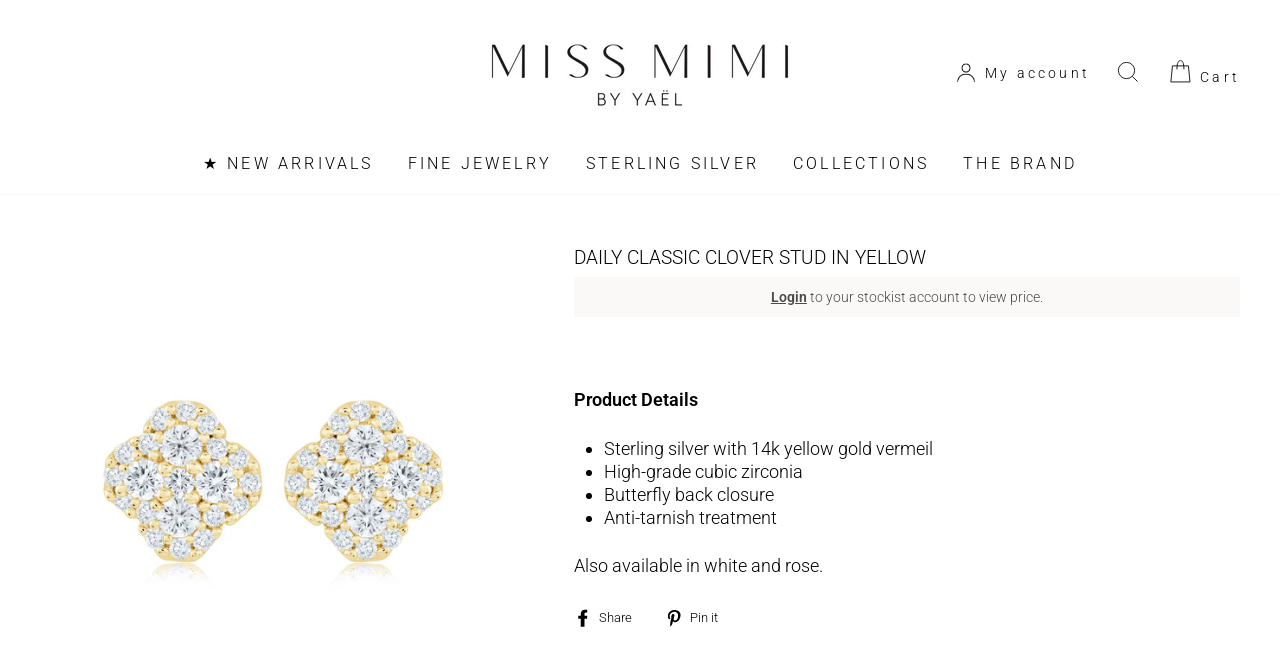

--- FILE ---
content_type: text/html; charset=utf-8
request_url: https://miss-mimi.com/products/clover-stud-13-021876-02-00-s
body_size: 24765
content:
<!doctype html>
<html class="no-js" lang="en" dir="ltr">
<head>
<!-- Google tag (gtag.js) -->
<script async src="https://www.googletagmanager.com/gtag/js?id=G-1P5T8BMZWP"></script>
<script>
  window.dataLayer = window.dataLayer || [];
  function gtag(){dataLayer.push(arguments);}
  gtag('js', new Date());

  gtag('config', 'G-1P5T8BMZWP');
</script>
  <meta charset="utf-8">
  <meta http-equiv="X-UA-Compatible" content="IE=edge,chrome=1">
  <meta name="viewport" content="width=device-width,initial-scale=1">
  <meta name="theme-color" content="#f8f8f6">
  <link rel="canonical" href="https://miss-mimi.com/products/clover-stud-13-021876-02-00-s">
  <link rel="canonical" href="https://miss-mimi.com/products/clover-stud-13-021876-02-00-s">
  <link rel="preconnect" href="https://cdn.shopify.com">
  <link rel="preconnect" href="https://fonts.shopifycdn.com">
  <link rel="dns-prefetch" href="https://productreviews.shopifycdn.com">
  <link rel="dns-prefetch" href="https://ajax.googleapis.com">
  <link rel="dns-prefetch" href="https://maps.googleapis.com">
  <link rel="dns-prefetch" href="https://maps.gstatic.com">
  <link rel="preconnect" href="https://fonts.googleapis.com">
  <link rel="preconnect" href="https://fonts.gstatic.com" crossorigin>
  <link href="https://fonts.googleapis.com/css2?family=Cormorant+Garamond&display=swap" rel="stylesheet"><link rel="shortcut icon" href="//miss-mimi.com/cdn/shop/files/mm-logo-final_32x32.png?v=1628838176" type="image/png" /><title>Daily Classic Clover Stud in Yellow
&ndash; Miss Mimi
</title>
<meta name="description" content="Product Details Sterling silver with 14k yellow gold vermeil High-grade cubic zirconia Butterfly back closure Anti-tarnish treatment Also available in white and rose."><meta property="og:site_name" content="Miss Mimi">
  <meta property="og:url" content="https://miss-mimi.com/products/clover-stud-13-021876-02-00-s">
  <meta property="og:title" content="Daily Classic Clover Stud in Yellow">
  <meta property="og:type" content="product">
  <meta property="og:description" content="Product Details Sterling silver with 14k yellow gold vermeil High-grade cubic zirconia Butterfly back closure Anti-tarnish treatment Also available in white and rose."><meta property="og:image" content="http://miss-mimi.com/cdn/shop/products/13-021876-02_1200x1200.jpg?v=1743082184">
  <meta property="og:image:secure_url" content="https://miss-mimi.com/cdn/shop/products/13-021876-02_1200x1200.jpg?v=1743082184">
  <meta name="twitter:site" content="@">
  <meta name="twitter:card" content="summary_large_image">
  <meta name="twitter:title" content="Daily Classic Clover Stud in Yellow">
  <meta name="twitter:description" content="Product Details Sterling silver with 14k yellow gold vermeil High-grade cubic zirconia Butterfly back closure Anti-tarnish treatment Also available in white and rose.">
<style data-shopify>@font-face {
  font-family: Roboto;
  font-weight: 300;
  font-style: normal;
  font-display: swap;
  src: url("//miss-mimi.com/cdn/fonts/roboto/roboto_n3.9ac06d5955eb603264929711f38e40623ddc14db.woff2") format("woff2"),
       url("//miss-mimi.com/cdn/fonts/roboto/roboto_n3.797df4bf78042ba6106158fcf6a8d0e116fbfdae.woff") format("woff");
}

  @font-face {
  font-family: Roboto;
  font-weight: 300;
  font-style: normal;
  font-display: swap;
  src: url("//miss-mimi.com/cdn/fonts/roboto/roboto_n3.9ac06d5955eb603264929711f38e40623ddc14db.woff2") format("woff2"),
       url("//miss-mimi.com/cdn/fonts/roboto/roboto_n3.797df4bf78042ba6106158fcf6a8d0e116fbfdae.woff") format("woff");
}


  @font-face {
  font-family: Roboto;
  font-weight: 600;
  font-style: normal;
  font-display: swap;
  src: url("//miss-mimi.com/cdn/fonts/roboto/roboto_n6.3d305d5382545b48404c304160aadee38c90ef9d.woff2") format("woff2"),
       url("//miss-mimi.com/cdn/fonts/roboto/roboto_n6.bb37be020157f87e181e5489d5e9137ad60c47a2.woff") format("woff");
}

  @font-face {
  font-family: Roboto;
  font-weight: 300;
  font-style: italic;
  font-display: swap;
  src: url("//miss-mimi.com/cdn/fonts/roboto/roboto_i3.7ba64865c0576ce320cbaa5e1e04a91d9daa2d3a.woff2") format("woff2"),
       url("//miss-mimi.com/cdn/fonts/roboto/roboto_i3.d974836b0cbb56a5fb4f6622c83b31968fe4c5d0.woff") format("woff");
}

  @font-face {
  font-family: Roboto;
  font-weight: 600;
  font-style: italic;
  font-display: swap;
  src: url("//miss-mimi.com/cdn/fonts/roboto/roboto_i6.ebd6b6733fb2b030d60cbf61316511a7ffd82fb3.woff2") format("woff2"),
       url("//miss-mimi.com/cdn/fonts/roboto/roboto_i6.1363905a6d5249605bc5e0f859663ffe95ac3bed.woff") format("woff");
}

</style><link href="//miss-mimi.com/cdn/shop/t/22/assets/theme.css?v=96908564334410505811763129199" rel="stylesheet" type="text/css" media="all" />
<style data-shopify>:root {
    --typeHeaderPrimary: Roboto;
    --typeHeaderFallback: sans-serif;
    --typeHeaderSize: 22px;
    --typeHeaderWeight: 300;
    --typeHeaderLineHeight: 1;
    --typeHeaderSpacing: 0.0em;

    --typeBasePrimary:Roboto;
    --typeBaseFallback:sans-serif;
    --typeBaseSize: 15px;
    --typeBaseWeight: 300;
    --typeBaseSpacing: 0.0em;
    --typeBaseLineHeight: 1.3;

    --typeCollectionTitle: 18px;

    --iconWeight: 2px;
    --iconLinecaps: miter;

    
      --buttonRadius: 0px;
    

    --colorGridOverlayOpacity: 0.1;
  }</style><script>
    document.documentElement.className = document.documentElement.className.replace('no-js', 'js');

    window.theme = window.theme || {};
    theme.routes = {
      home: "/",
      cart: "/cart",
      cartAdd: "/cart/add.js",
      cartChange: "/cart/change"
    };
    theme.strings = {
      soldOut: "Sold Out",
      unavailable: "Unavailable",
      stockLabel: "Only [count] items in stock!",
      willNotShipUntil: "Will not ship until [date]",
      willBeInStockAfter: "Will be in stock after [date]",
      waitingForStock: "Inventory on the way",
      savePrice: "Save [saved_amount]",
      cartEmpty: "Your cart is currently empty.",
      cartTermsConfirmation: "You must agree with the terms and conditions of sales to check out"
    };
    theme.settings = {
      dynamicVariantsEnable: true,
      dynamicVariantType: "dropdown",
      cartType: "drawer",
      moneyFormat: "\u003cspan class=hide-price-guest\u003e${{amount}}\u003c\/span\u003e",
      saveType: "dollar",
      recentlyViewedEnabled: false,
      predictiveSearch: true,
      predictiveSearchType: "product",
      inventoryThreshold: 10,
      quickView: false,
      themeName: 'Impulse',
      themeVersion: "3.6.2"
    };
  </script>

  <script>window.performance && window.performance.mark && window.performance.mark('shopify.content_for_header.start');</script><meta id="shopify-digital-wallet" name="shopify-digital-wallet" content="/51810861212/digital_wallets/dialog">
<link rel="alternate" type="application/json+oembed" href="https://miss-mimi.com/products/clover-stud-13-021876-02-00-s.oembed">
<script async="async" src="/checkouts/internal/preloads.js?locale=en-CA"></script>
<script id="shopify-features" type="application/json">{"accessToken":"c21afd923ae1d55daad387d0b067bcbd","betas":["rich-media-storefront-analytics"],"domain":"miss-mimi.com","predictiveSearch":true,"shopId":51810861212,"locale":"en"}</script>
<script>var Shopify = Shopify || {};
Shopify.shop = "miss-mimibyyael.myshopify.com";
Shopify.locale = "en";
Shopify.currency = {"active":"CAD","rate":"1.0"};
Shopify.country = "CA";
Shopify.theme = {"name":"Miss Mimi - (JCK)","id":149821358332,"schema_name":"Impulse","schema_version":"3.6.2","theme_store_id":857,"role":"main"};
Shopify.theme.handle = "null";
Shopify.theme.style = {"id":null,"handle":null};
Shopify.cdnHost = "miss-mimi.com/cdn";
Shopify.routes = Shopify.routes || {};
Shopify.routes.root = "/";</script>
<script type="module">!function(o){(o.Shopify=o.Shopify||{}).modules=!0}(window);</script>
<script>!function(o){function n(){var o=[];function n(){o.push(Array.prototype.slice.apply(arguments))}return n.q=o,n}var t=o.Shopify=o.Shopify||{};t.loadFeatures=n(),t.autoloadFeatures=n()}(window);</script>
<script id="shop-js-analytics" type="application/json">{"pageType":"product"}</script>
<script defer="defer" async type="module" src="//miss-mimi.com/cdn/shopifycloud/shop-js/modules/v2/client.init-shop-cart-sync_BN7fPSNr.en.esm.js"></script>
<script defer="defer" async type="module" src="//miss-mimi.com/cdn/shopifycloud/shop-js/modules/v2/chunk.common_Cbph3Kss.esm.js"></script>
<script defer="defer" async type="module" src="//miss-mimi.com/cdn/shopifycloud/shop-js/modules/v2/chunk.modal_DKumMAJ1.esm.js"></script>
<script type="module">
  await import("//miss-mimi.com/cdn/shopifycloud/shop-js/modules/v2/client.init-shop-cart-sync_BN7fPSNr.en.esm.js");
await import("//miss-mimi.com/cdn/shopifycloud/shop-js/modules/v2/chunk.common_Cbph3Kss.esm.js");
await import("//miss-mimi.com/cdn/shopifycloud/shop-js/modules/v2/chunk.modal_DKumMAJ1.esm.js");

  window.Shopify.SignInWithShop?.initShopCartSync?.({"fedCMEnabled":true,"windoidEnabled":true});

</script>
<script>(function() {
  var isLoaded = false;
  function asyncLoad() {
    if (isLoaded) return;
    isLoaded = true;
    var urls = ["https:\/\/chimpstatic.com\/mcjs-connected\/js\/users\/8a1e40cf6a6fe8cd9117ced0b\/f1e6917eba3a1b394e2cd820c.js?shop=miss-mimibyyael.myshopify.com"];
    for (var i = 0; i < urls.length; i++) {
      var s = document.createElement('script');
      s.type = 'text/javascript';
      s.async = true;
      s.src = urls[i];
      var x = document.getElementsByTagName('script')[0];
      x.parentNode.insertBefore(s, x);
    }
  };
  if(window.attachEvent) {
    window.attachEvent('onload', asyncLoad);
  } else {
    window.addEventListener('load', asyncLoad, false);
  }
})();</script>
<script id="__st">var __st={"a":51810861212,"offset":-18000,"reqid":"103f5202-b69d-4e4a-a594-899d5618d742-1769993966","pageurl":"miss-mimi.com\/products\/clover-stud-13-021876-02-00-s","u":"2bcfac13d133","p":"product","rtyp":"product","rid":6686737006748};</script>
<script>window.ShopifyPaypalV4VisibilityTracking = true;</script>
<script id="captcha-bootstrap">!function(){'use strict';const t='contact',e='account',n='new_comment',o=[[t,t],['blogs',n],['comments',n],[t,'customer']],c=[[e,'customer_login'],[e,'guest_login'],[e,'recover_customer_password'],[e,'create_customer']],r=t=>t.map((([t,e])=>`form[action*='/${t}']:not([data-nocaptcha='true']) input[name='form_type'][value='${e}']`)).join(','),a=t=>()=>t?[...document.querySelectorAll(t)].map((t=>t.form)):[];function s(){const t=[...o],e=r(t);return a(e)}const i='password',u='form_key',d=['recaptcha-v3-token','g-recaptcha-response','h-captcha-response',i],f=()=>{try{return window.sessionStorage}catch{return}},m='__shopify_v',_=t=>t.elements[u];function p(t,e,n=!1){try{const o=window.sessionStorage,c=JSON.parse(o.getItem(e)),{data:r}=function(t){const{data:e,action:n}=t;return t[m]||n?{data:e,action:n}:{data:t,action:n}}(c);for(const[e,n]of Object.entries(r))t.elements[e]&&(t.elements[e].value=n);n&&o.removeItem(e)}catch(o){console.error('form repopulation failed',{error:o})}}const l='form_type',E='cptcha';function T(t){t.dataset[E]=!0}const w=window,h=w.document,L='Shopify',v='ce_forms',y='captcha';let A=!1;((t,e)=>{const n=(g='f06e6c50-85a8-45c8-87d0-21a2b65856fe',I='https://cdn.shopify.com/shopifycloud/storefront-forms-hcaptcha/ce_storefront_forms_captcha_hcaptcha.v1.5.2.iife.js',D={infoText:'Protected by hCaptcha',privacyText:'Privacy',termsText:'Terms'},(t,e,n)=>{const o=w[L][v],c=o.bindForm;if(c)return c(t,g,e,D).then(n);var r;o.q.push([[t,g,e,D],n]),r=I,A||(h.body.append(Object.assign(h.createElement('script'),{id:'captcha-provider',async:!0,src:r})),A=!0)});var g,I,D;w[L]=w[L]||{},w[L][v]=w[L][v]||{},w[L][v].q=[],w[L][y]=w[L][y]||{},w[L][y].protect=function(t,e){n(t,void 0,e),T(t)},Object.freeze(w[L][y]),function(t,e,n,w,h,L){const[v,y,A,g]=function(t,e,n){const i=e?o:[],u=t?c:[],d=[...i,...u],f=r(d),m=r(i),_=r(d.filter((([t,e])=>n.includes(e))));return[a(f),a(m),a(_),s()]}(w,h,L),I=t=>{const e=t.target;return e instanceof HTMLFormElement?e:e&&e.form},D=t=>v().includes(t);t.addEventListener('submit',(t=>{const e=I(t);if(!e)return;const n=D(e)&&!e.dataset.hcaptchaBound&&!e.dataset.recaptchaBound,o=_(e),c=g().includes(e)&&(!o||!o.value);(n||c)&&t.preventDefault(),c&&!n&&(function(t){try{if(!f())return;!function(t){const e=f();if(!e)return;const n=_(t);if(!n)return;const o=n.value;o&&e.removeItem(o)}(t);const e=Array.from(Array(32),(()=>Math.random().toString(36)[2])).join('');!function(t,e){_(t)||t.append(Object.assign(document.createElement('input'),{type:'hidden',name:u})),t.elements[u].value=e}(t,e),function(t,e){const n=f();if(!n)return;const o=[...t.querySelectorAll(`input[type='${i}']`)].map((({name:t})=>t)),c=[...d,...o],r={};for(const[a,s]of new FormData(t).entries())c.includes(a)||(r[a]=s);n.setItem(e,JSON.stringify({[m]:1,action:t.action,data:r}))}(t,e)}catch(e){console.error('failed to persist form',e)}}(e),e.submit())}));const S=(t,e)=>{t&&!t.dataset[E]&&(n(t,e.some((e=>e===t))),T(t))};for(const o of['focusin','change'])t.addEventListener(o,(t=>{const e=I(t);D(e)&&S(e,y())}));const B=e.get('form_key'),M=e.get(l),P=B&&M;t.addEventListener('DOMContentLoaded',(()=>{const t=y();if(P)for(const e of t)e.elements[l].value===M&&p(e,B);[...new Set([...A(),...v().filter((t=>'true'===t.dataset.shopifyCaptcha))])].forEach((e=>S(e,t)))}))}(h,new URLSearchParams(w.location.search),n,t,e,['guest_login'])})(!0,!0)}();</script>
<script integrity="sha256-4kQ18oKyAcykRKYeNunJcIwy7WH5gtpwJnB7kiuLZ1E=" data-source-attribution="shopify.loadfeatures" defer="defer" src="//miss-mimi.com/cdn/shopifycloud/storefront/assets/storefront/load_feature-a0a9edcb.js" crossorigin="anonymous"></script>
<script data-source-attribution="shopify.dynamic_checkout.dynamic.init">var Shopify=Shopify||{};Shopify.PaymentButton=Shopify.PaymentButton||{isStorefrontPortableWallets:!0,init:function(){window.Shopify.PaymentButton.init=function(){};var t=document.createElement("script");t.src="https://miss-mimi.com/cdn/shopifycloud/portable-wallets/latest/portable-wallets.en.js",t.type="module",document.head.appendChild(t)}};
</script>
<script data-source-attribution="shopify.dynamic_checkout.buyer_consent">
  function portableWalletsHideBuyerConsent(e){var t=document.getElementById("shopify-buyer-consent"),n=document.getElementById("shopify-subscription-policy-button");t&&n&&(t.classList.add("hidden"),t.setAttribute("aria-hidden","true"),n.removeEventListener("click",e))}function portableWalletsShowBuyerConsent(e){var t=document.getElementById("shopify-buyer-consent"),n=document.getElementById("shopify-subscription-policy-button");t&&n&&(t.classList.remove("hidden"),t.removeAttribute("aria-hidden"),n.addEventListener("click",e))}window.Shopify?.PaymentButton&&(window.Shopify.PaymentButton.hideBuyerConsent=portableWalletsHideBuyerConsent,window.Shopify.PaymentButton.showBuyerConsent=portableWalletsShowBuyerConsent);
</script>
<script data-source-attribution="shopify.dynamic_checkout.cart.bootstrap">document.addEventListener("DOMContentLoaded",(function(){function t(){return document.querySelector("shopify-accelerated-checkout-cart, shopify-accelerated-checkout")}if(t())Shopify.PaymentButton.init();else{new MutationObserver((function(e,n){t()&&(Shopify.PaymentButton.init(),n.disconnect())})).observe(document.body,{childList:!0,subtree:!0})}}));
</script>

<script>window.performance && window.performance.mark && window.performance.mark('shopify.content_for_header.end');</script>

  <script src="//miss-mimi.com/cdn/shop/t/22/assets/vendor-scripts-v7.js" defer="defer"></script><link rel="preload" as="style" href="//miss-mimi.com/cdn/shop/t/22/assets/currency-flags.css" onload="this.onload=null;this.rel='stylesheet'">
    <link rel="stylesheet" href="//miss-mimi.com/cdn/shop/t/22/assets/currency-flags.css"><script src="//miss-mimi.com/cdn/shop/t/22/assets/theme.js?v=9435249751767744711747859707" defer="defer"></script>
  
  <script>
    var variantStock = {};
  </script>
  





<style id="hide-price-guest-style" type="text/css">
    .hide-price-guest, .hidePrice, .current_price.js-current-price .money, form[action*="/cart/add"] input[type="submit"], form[action*="/cart/add"] button, .shopify-payment-button, .cb_bundles, button.quick-add-btn, .quickshop-button, .atc--button {
        display:none !important;
    }
    .show-price-guest .hide-price-guest, .show-price-guest .hidePrice, .show-price-guest.product-price  .money, .cart__footer .totals .hide-price-guest, .cart__footer .totals .hidePrice {
        display:inline !important;
    }
    .wp-not-logged-wrapper {
        padding: 8px !important;
        text-align: center !important;
        position: relative;
        z-index: 2;
    }
    .wp-not-logged-wrapper p {
        margin: 0;
        padding: 0;
    }
    .wp-not-logged-wrapper a {
        text-decoration: underline;
        cursor: pointer;
    } .grid--view-items .full-width-link {margin-bottom: 55px;} .price-separator {display: none;}
</style>


<script>
    var customerIsLogged = false;
    var customerIsLoggedBasic = false;
    var webPandaHidePriceSettings = {"subscription": 2, "hide_price_enabled": true, "message": "{LOGIN} to your stockist account to view price.", "message_logged_customers": "You must have a stockist account to view price.", "label_login": "Login", "label_registration": "Register", "font_size": 14.0, "style_by_page": false, "font_size_listing_page": 14.0, "font_size_product_page": 14.0, "font_size_search_page": 14.0, "text_color": "#4a4a4a", "has_background_color": true, "background_color": "#faf9f7", "has_border": false, "border_width": 0.0, "border_color": "#9b9b9b", "border_radius": 0.0, "has_custom_login": false, "login_url": null, "has_custom_registration": false, "registration_url": null, "by_product_id": false, "by_product_tags": true, "by_collection": false, "product_tags": "Metal_Gold", "language_config": "[{\"language\":\"fr\",\"message\":\"\",\"loginText\":\"\",\"registerText\":\"\"}]", "by_customer_tags": true, "customer_tags": "stockist", "depth": 5, "depth_on_search": 5, "depth_on_listings": 0, "parent_depth": 3, "parent_depth_on_search": 2, "custom_price_selector": null, "custom_cart_selector": null, "force_hide_on_cart": false, "force_price_selector": null, "force_cart_selector": null, "redirect_after_login": true}
    
    window.onload = function() {
                        let removeWpPHidePrice = true;
                        let pageScripts = document.getElementsByTagName("script");
                        for (var i = 0; i < pageScripts.length; i++) {
                            if (pageScripts[i].src.includes('assets/hide_main.js')) {
                                removeWpPHidePrice = false;
                            }
                        }
                        if (removeWpPHidePrice) {
                            let appStyle = document.getElementById("hide-price-guest-style");
                            appStyle.remove();
                        }
                    }
</script>
<!-- BEGIN app block: shopify://apps/webpanda-login-to-see-price/blocks/app-embed/e096f673-8110-4907-bc30-a026a34a7e70 -->



<style type="text/css">
    .wp-not-logged-wrapper {
        padding: 8px !important;
        text-align: center !important;
        position: relative;
        z-index: 2;
    }
    .wp-not-logged-wrapper p {
        margin: 0;
        padding: 0;
    }
    .wp-not-logged-wrapper a {
        text-decoration: underline;
        cursor: pointer;
    }

    .price.price--on-sale.show-price-guest .price__sale,
    .show-price-guest.price:not(.price--on-sale) .price__regular,
    .price.price--on-sale .show-price-guest .price__sale,
    .price:not(.price--on-sale) .show-price-guest .price__regular,
    .cart__items .hide-price-guest,
    .mini-cart .hide-price-guest,
    .miniCart .hide-price-guest {
        display: block !important;
    }

    
        
        .hide-price-guest, .hidePrice, .current_price.js-current-price .money, .sticky-cart-button__container .sticky-cart-select, .ppa-prod-container-grid .money, .product-price, .price-area, .product__price, .grid-product__price, form[action*="/cart/add"] input[type="submit"], form[action*="/cart/add"] button, .shopify-payment-button, .cb_bundles, button.quick-add-btn, .quickshop-button, .atc--button {
                        display: none !important;
                    }
            .show-price-guest .hide-price-guest, .show-price-guest .hidePrice, .show-price-guest.product-price  .money, .cart__footer .totals .hide-price-guest, .cart__footer .totals .hidePrice, .show-price-guest .sticky-cart-button__container .sticky-cart-select, .show-price-guest  .ppa-prod-container-grid .money, .show-price-guest .product-price, .show-price-guest  .price-area, .show-price-guest  .product__price, .show-price-guest  .grid-product__price {
                display: inline !important;
            }  .grid--view-items .full-width-link {margin-bottom: 55px;} .price-separator {display: none;}
    
</style>




<script>
    var wpbCustomerIsLogged = false;
    var wpbCustomerIsLoggedBasic = false;
    
        let wpbHidePriceSettings = {"subscription":2,"hide_price_enabled":true,"message":"{LOGIN} to your stockist account to view price.","message_logged_customers":"You must have a stockist account to view price.","label_login":"Login","label_registration":"Register","font_size":14.0,"style_by_page":false,"font_size_listing_page":14.0,"font_size_product_page":14.0,"font_size_search_page":14.0,"text_color":"#4a4a4a","has_background_color":true,"background_color":"#faf9f7","has_border":false,"border_width":0.0,"border_color":"#9b9b9b","border_radius":0.0,"has_custom_login":false,"login_url":null,"has_custom_registration":false,"registration_url":null,"by_product_id":false,"by_product_tags":true,"by_collection":false,"product_tags":"Metal_Gold, Metal_Silver","language_config":"[{\"language\":\"fr\",\"message\":\"\",\"loginText\":\"\",\"registerText\":\"\"}]","by_customer_tags":true,"customer_tags":"stockist","depth":1,"depth_on_search":5,"depth_on_listings":0,"parent_depth":3,"parent_depth_on_search":2,"custom_price_selector":".sticky-cart-button__container .sticky-cart-select, .ppa-prod-container-grid .money","custom_cart_selector":null,"force_hide_on_cart":false,"force_price_selector":".product-price, .price-area, .product__price, .grid-product__price","force_cart_selector":null,"cart_display":null,"quick_view_selector":".product-form__container .product-form__item","variant_selector":null,"redirect_after_login":true};
    
</script>

<!-- END app block --><script src="https://cdn.shopify.com/extensions/019bd23c-6e92-79be-8370-1ae3b9a72ac5/hide-price-3-99/assets/hide_main.js" type="text/javascript" defer="defer"></script>
<link href="https://monorail-edge.shopifysvc.com" rel="dns-prefetch">
<script>(function(){if ("sendBeacon" in navigator && "performance" in window) {try {var session_token_from_headers = performance.getEntriesByType('navigation')[0].serverTiming.find(x => x.name == '_s').description;} catch {var session_token_from_headers = undefined;}var session_cookie_matches = document.cookie.match(/_shopify_s=([^;]*)/);var session_token_from_cookie = session_cookie_matches && session_cookie_matches.length === 2 ? session_cookie_matches[1] : "";var session_token = session_token_from_headers || session_token_from_cookie || "";function handle_abandonment_event(e) {var entries = performance.getEntries().filter(function(entry) {return /monorail-edge.shopifysvc.com/.test(entry.name);});if (!window.abandonment_tracked && entries.length === 0) {window.abandonment_tracked = true;var currentMs = Date.now();var navigation_start = performance.timing.navigationStart;var payload = {shop_id: 51810861212,url: window.location.href,navigation_start,duration: currentMs - navigation_start,session_token,page_type: "product"};window.navigator.sendBeacon("https://monorail-edge.shopifysvc.com/v1/produce", JSON.stringify({schema_id: "online_store_buyer_site_abandonment/1.1",payload: payload,metadata: {event_created_at_ms: currentMs,event_sent_at_ms: currentMs}}));}}window.addEventListener('pagehide', handle_abandonment_event);}}());</script>
<script id="web-pixels-manager-setup">(function e(e,d,r,n,o){if(void 0===o&&(o={}),!Boolean(null===(a=null===(i=window.Shopify)||void 0===i?void 0:i.analytics)||void 0===a?void 0:a.replayQueue)){var i,a;window.Shopify=window.Shopify||{};var t=window.Shopify;t.analytics=t.analytics||{};var s=t.analytics;s.replayQueue=[],s.publish=function(e,d,r){return s.replayQueue.push([e,d,r]),!0};try{self.performance.mark("wpm:start")}catch(e){}var l=function(){var e={modern:/Edge?\/(1{2}[4-9]|1[2-9]\d|[2-9]\d{2}|\d{4,})\.\d+(\.\d+|)|Firefox\/(1{2}[4-9]|1[2-9]\d|[2-9]\d{2}|\d{4,})\.\d+(\.\d+|)|Chrom(ium|e)\/(9{2}|\d{3,})\.\d+(\.\d+|)|(Maci|X1{2}).+ Version\/(15\.\d+|(1[6-9]|[2-9]\d|\d{3,})\.\d+)([,.]\d+|)( \(\w+\)|)( Mobile\/\w+|) Safari\/|Chrome.+OPR\/(9{2}|\d{3,})\.\d+\.\d+|(CPU[ +]OS|iPhone[ +]OS|CPU[ +]iPhone|CPU IPhone OS|CPU iPad OS)[ +]+(15[._]\d+|(1[6-9]|[2-9]\d|\d{3,})[._]\d+)([._]\d+|)|Android:?[ /-](13[3-9]|1[4-9]\d|[2-9]\d{2}|\d{4,})(\.\d+|)(\.\d+|)|Android.+Firefox\/(13[5-9]|1[4-9]\d|[2-9]\d{2}|\d{4,})\.\d+(\.\d+|)|Android.+Chrom(ium|e)\/(13[3-9]|1[4-9]\d|[2-9]\d{2}|\d{4,})\.\d+(\.\d+|)|SamsungBrowser\/([2-9]\d|\d{3,})\.\d+/,legacy:/Edge?\/(1[6-9]|[2-9]\d|\d{3,})\.\d+(\.\d+|)|Firefox\/(5[4-9]|[6-9]\d|\d{3,})\.\d+(\.\d+|)|Chrom(ium|e)\/(5[1-9]|[6-9]\d|\d{3,})\.\d+(\.\d+|)([\d.]+$|.*Safari\/(?![\d.]+ Edge\/[\d.]+$))|(Maci|X1{2}).+ Version\/(10\.\d+|(1[1-9]|[2-9]\d|\d{3,})\.\d+)([,.]\d+|)( \(\w+\)|)( Mobile\/\w+|) Safari\/|Chrome.+OPR\/(3[89]|[4-9]\d|\d{3,})\.\d+\.\d+|(CPU[ +]OS|iPhone[ +]OS|CPU[ +]iPhone|CPU IPhone OS|CPU iPad OS)[ +]+(10[._]\d+|(1[1-9]|[2-9]\d|\d{3,})[._]\d+)([._]\d+|)|Android:?[ /-](13[3-9]|1[4-9]\d|[2-9]\d{2}|\d{4,})(\.\d+|)(\.\d+|)|Mobile Safari.+OPR\/([89]\d|\d{3,})\.\d+\.\d+|Android.+Firefox\/(13[5-9]|1[4-9]\d|[2-9]\d{2}|\d{4,})\.\d+(\.\d+|)|Android.+Chrom(ium|e)\/(13[3-9]|1[4-9]\d|[2-9]\d{2}|\d{4,})\.\d+(\.\d+|)|Android.+(UC? ?Browser|UCWEB|U3)[ /]?(15\.([5-9]|\d{2,})|(1[6-9]|[2-9]\d|\d{3,})\.\d+)\.\d+|SamsungBrowser\/(5\.\d+|([6-9]|\d{2,})\.\d+)|Android.+MQ{2}Browser\/(14(\.(9|\d{2,})|)|(1[5-9]|[2-9]\d|\d{3,})(\.\d+|))(\.\d+|)|K[Aa][Ii]OS\/(3\.\d+|([4-9]|\d{2,})\.\d+)(\.\d+|)/},d=e.modern,r=e.legacy,n=navigator.userAgent;return n.match(d)?"modern":n.match(r)?"legacy":"unknown"}(),u="modern"===l?"modern":"legacy",c=(null!=n?n:{modern:"",legacy:""})[u],f=function(e){return[e.baseUrl,"/wpm","/b",e.hashVersion,"modern"===e.buildTarget?"m":"l",".js"].join("")}({baseUrl:d,hashVersion:r,buildTarget:u}),m=function(e){var d=e.version,r=e.bundleTarget,n=e.surface,o=e.pageUrl,i=e.monorailEndpoint;return{emit:function(e){var a=e.status,t=e.errorMsg,s=(new Date).getTime(),l=JSON.stringify({metadata:{event_sent_at_ms:s},events:[{schema_id:"web_pixels_manager_load/3.1",payload:{version:d,bundle_target:r,page_url:o,status:a,surface:n,error_msg:t},metadata:{event_created_at_ms:s}}]});if(!i)return console&&console.warn&&console.warn("[Web Pixels Manager] No Monorail endpoint provided, skipping logging."),!1;try{return self.navigator.sendBeacon.bind(self.navigator)(i,l)}catch(e){}var u=new XMLHttpRequest;try{return u.open("POST",i,!0),u.setRequestHeader("Content-Type","text/plain"),u.send(l),!0}catch(e){return console&&console.warn&&console.warn("[Web Pixels Manager] Got an unhandled error while logging to Monorail."),!1}}}}({version:r,bundleTarget:l,surface:e.surface,pageUrl:self.location.href,monorailEndpoint:e.monorailEndpoint});try{o.browserTarget=l,function(e){var d=e.src,r=e.async,n=void 0===r||r,o=e.onload,i=e.onerror,a=e.sri,t=e.scriptDataAttributes,s=void 0===t?{}:t,l=document.createElement("script"),u=document.querySelector("head"),c=document.querySelector("body");if(l.async=n,l.src=d,a&&(l.integrity=a,l.crossOrigin="anonymous"),s)for(var f in s)if(Object.prototype.hasOwnProperty.call(s,f))try{l.dataset[f]=s[f]}catch(e){}if(o&&l.addEventListener("load",o),i&&l.addEventListener("error",i),u)u.appendChild(l);else{if(!c)throw new Error("Did not find a head or body element to append the script");c.appendChild(l)}}({src:f,async:!0,onload:function(){if(!function(){var e,d;return Boolean(null===(d=null===(e=window.Shopify)||void 0===e?void 0:e.analytics)||void 0===d?void 0:d.initialized)}()){var d=window.webPixelsManager.init(e)||void 0;if(d){var r=window.Shopify.analytics;r.replayQueue.forEach((function(e){var r=e[0],n=e[1],o=e[2];d.publishCustomEvent(r,n,o)})),r.replayQueue=[],r.publish=d.publishCustomEvent,r.visitor=d.visitor,r.initialized=!0}}},onerror:function(){return m.emit({status:"failed",errorMsg:"".concat(f," has failed to load")})},sri:function(e){var d=/^sha384-[A-Za-z0-9+/=]+$/;return"string"==typeof e&&d.test(e)}(c)?c:"",scriptDataAttributes:o}),m.emit({status:"loading"})}catch(e){m.emit({status:"failed",errorMsg:(null==e?void 0:e.message)||"Unknown error"})}}})({shopId: 51810861212,storefrontBaseUrl: "https://miss-mimi.com",extensionsBaseUrl: "https://extensions.shopifycdn.com/cdn/shopifycloud/web-pixels-manager",monorailEndpoint: "https://monorail-edge.shopifysvc.com/unstable/produce_batch",surface: "storefront-renderer",enabledBetaFlags: ["2dca8a86"],webPixelsConfigList: [{"id":"shopify-app-pixel","configuration":"{}","eventPayloadVersion":"v1","runtimeContext":"STRICT","scriptVersion":"0450","apiClientId":"shopify-pixel","type":"APP","privacyPurposes":["ANALYTICS","MARKETING"]},{"id":"shopify-custom-pixel","eventPayloadVersion":"v1","runtimeContext":"LAX","scriptVersion":"0450","apiClientId":"shopify-pixel","type":"CUSTOM","privacyPurposes":["ANALYTICS","MARKETING"]}],isMerchantRequest: false,initData: {"shop":{"name":"Miss Mimi","paymentSettings":{"currencyCode":"CAD"},"myshopifyDomain":"miss-mimibyyael.myshopify.com","countryCode":"CA","storefrontUrl":"https:\/\/miss-mimi.com"},"customer":null,"cart":null,"checkout":null,"productVariants":[{"price":{"amount":31.67,"currencyCode":"CAD"},"product":{"title":"Daily Classic Clover Stud in Yellow","vendor":"S02","id":"6686737006748","untranslatedTitle":"Daily Classic Clover Stud in Yellow","url":"\/products\/clover-stud-13-021876-02-00-s","type":"Earrings"},"id":"39718491553948","image":{"src":"\/\/miss-mimi.com\/cdn\/shop\/products\/13-021876-02.jpg?v=1743082184"},"sku":"13-021876-02WH","title":"Default Title","untranslatedTitle":"Default Title"}],"purchasingCompany":null},},"https://miss-mimi.com/cdn","1d2a099fw23dfb22ep557258f5m7a2edbae",{"modern":"","legacy":""},{"shopId":"51810861212","storefrontBaseUrl":"https:\/\/miss-mimi.com","extensionBaseUrl":"https:\/\/extensions.shopifycdn.com\/cdn\/shopifycloud\/web-pixels-manager","surface":"storefront-renderer","enabledBetaFlags":"[\"2dca8a86\"]","isMerchantRequest":"false","hashVersion":"1d2a099fw23dfb22ep557258f5m7a2edbae","publish":"custom","events":"[[\"page_viewed\",{}],[\"product_viewed\",{\"productVariant\":{\"price\":{\"amount\":31.67,\"currencyCode\":\"CAD\"},\"product\":{\"title\":\"Daily Classic Clover Stud in Yellow\",\"vendor\":\"S02\",\"id\":\"6686737006748\",\"untranslatedTitle\":\"Daily Classic Clover Stud in Yellow\",\"url\":\"\/products\/clover-stud-13-021876-02-00-s\",\"type\":\"Earrings\"},\"id\":\"39718491553948\",\"image\":{\"src\":\"\/\/miss-mimi.com\/cdn\/shop\/products\/13-021876-02.jpg?v=1743082184\"},\"sku\":\"13-021876-02WH\",\"title\":\"Default Title\",\"untranslatedTitle\":\"Default Title\"}}]]"});</script><script>
  window.ShopifyAnalytics = window.ShopifyAnalytics || {};
  window.ShopifyAnalytics.meta = window.ShopifyAnalytics.meta || {};
  window.ShopifyAnalytics.meta.currency = 'CAD';
  var meta = {"product":{"id":6686737006748,"gid":"gid:\/\/shopify\/Product\/6686737006748","vendor":"S02","type":"Earrings","handle":"clover-stud-13-021876-02-00-s","variants":[{"id":39718491553948,"price":3167,"name":"Daily Classic Clover Stud in Yellow","public_title":null,"sku":"13-021876-02WH"}],"remote":false},"page":{"pageType":"product","resourceType":"product","resourceId":6686737006748,"requestId":"103f5202-b69d-4e4a-a594-899d5618d742-1769993966"}};
  for (var attr in meta) {
    window.ShopifyAnalytics.meta[attr] = meta[attr];
  }
</script>
<script class="analytics">
  (function () {
    var customDocumentWrite = function(content) {
      var jquery = null;

      if (window.jQuery) {
        jquery = window.jQuery;
      } else if (window.Checkout && window.Checkout.$) {
        jquery = window.Checkout.$;
      }

      if (jquery) {
        jquery('body').append(content);
      }
    };

    var hasLoggedConversion = function(token) {
      if (token) {
        return document.cookie.indexOf('loggedConversion=' + token) !== -1;
      }
      return false;
    }

    var setCookieIfConversion = function(token) {
      if (token) {
        var twoMonthsFromNow = new Date(Date.now());
        twoMonthsFromNow.setMonth(twoMonthsFromNow.getMonth() + 2);

        document.cookie = 'loggedConversion=' + token + '; expires=' + twoMonthsFromNow;
      }
    }

    var trekkie = window.ShopifyAnalytics.lib = window.trekkie = window.trekkie || [];
    if (trekkie.integrations) {
      return;
    }
    trekkie.methods = [
      'identify',
      'page',
      'ready',
      'track',
      'trackForm',
      'trackLink'
    ];
    trekkie.factory = function(method) {
      return function() {
        var args = Array.prototype.slice.call(arguments);
        args.unshift(method);
        trekkie.push(args);
        return trekkie;
      };
    };
    for (var i = 0; i < trekkie.methods.length; i++) {
      var key = trekkie.methods[i];
      trekkie[key] = trekkie.factory(key);
    }
    trekkie.load = function(config) {
      trekkie.config = config || {};
      trekkie.config.initialDocumentCookie = document.cookie;
      var first = document.getElementsByTagName('script')[0];
      var script = document.createElement('script');
      script.type = 'text/javascript';
      script.onerror = function(e) {
        var scriptFallback = document.createElement('script');
        scriptFallback.type = 'text/javascript';
        scriptFallback.onerror = function(error) {
                var Monorail = {
      produce: function produce(monorailDomain, schemaId, payload) {
        var currentMs = new Date().getTime();
        var event = {
          schema_id: schemaId,
          payload: payload,
          metadata: {
            event_created_at_ms: currentMs,
            event_sent_at_ms: currentMs
          }
        };
        return Monorail.sendRequest("https://" + monorailDomain + "/v1/produce", JSON.stringify(event));
      },
      sendRequest: function sendRequest(endpointUrl, payload) {
        // Try the sendBeacon API
        if (window && window.navigator && typeof window.navigator.sendBeacon === 'function' && typeof window.Blob === 'function' && !Monorail.isIos12()) {
          var blobData = new window.Blob([payload], {
            type: 'text/plain'
          });

          if (window.navigator.sendBeacon(endpointUrl, blobData)) {
            return true;
          } // sendBeacon was not successful

        } // XHR beacon

        var xhr = new XMLHttpRequest();

        try {
          xhr.open('POST', endpointUrl);
          xhr.setRequestHeader('Content-Type', 'text/plain');
          xhr.send(payload);
        } catch (e) {
          console.log(e);
        }

        return false;
      },
      isIos12: function isIos12() {
        return window.navigator.userAgent.lastIndexOf('iPhone; CPU iPhone OS 12_') !== -1 || window.navigator.userAgent.lastIndexOf('iPad; CPU OS 12_') !== -1;
      }
    };
    Monorail.produce('monorail-edge.shopifysvc.com',
      'trekkie_storefront_load_errors/1.1',
      {shop_id: 51810861212,
      theme_id: 149821358332,
      app_name: "storefront",
      context_url: window.location.href,
      source_url: "//miss-mimi.com/cdn/s/trekkie.storefront.c59ea00e0474b293ae6629561379568a2d7c4bba.min.js"});

        };
        scriptFallback.async = true;
        scriptFallback.src = '//miss-mimi.com/cdn/s/trekkie.storefront.c59ea00e0474b293ae6629561379568a2d7c4bba.min.js';
        first.parentNode.insertBefore(scriptFallback, first);
      };
      script.async = true;
      script.src = '//miss-mimi.com/cdn/s/trekkie.storefront.c59ea00e0474b293ae6629561379568a2d7c4bba.min.js';
      first.parentNode.insertBefore(script, first);
    };
    trekkie.load(
      {"Trekkie":{"appName":"storefront","development":false,"defaultAttributes":{"shopId":51810861212,"isMerchantRequest":null,"themeId":149821358332,"themeCityHash":"16977243002572602164","contentLanguage":"en","currency":"CAD","eventMetadataId":"4072ba1d-3d06-4aa1-ac90-0b09506dd74b"},"isServerSideCookieWritingEnabled":true,"monorailRegion":"shop_domain","enabledBetaFlags":["65f19447","b5387b81"]},"Session Attribution":{},"S2S":{"facebookCapiEnabled":false,"source":"trekkie-storefront-renderer","apiClientId":580111}}
    );

    var loaded = false;
    trekkie.ready(function() {
      if (loaded) return;
      loaded = true;

      window.ShopifyAnalytics.lib = window.trekkie;

      var originalDocumentWrite = document.write;
      document.write = customDocumentWrite;
      try { window.ShopifyAnalytics.merchantGoogleAnalytics.call(this); } catch(error) {};
      document.write = originalDocumentWrite;

      window.ShopifyAnalytics.lib.page(null,{"pageType":"product","resourceType":"product","resourceId":6686737006748,"requestId":"103f5202-b69d-4e4a-a594-899d5618d742-1769993966","shopifyEmitted":true});

      var match = window.location.pathname.match(/checkouts\/(.+)\/(thank_you|post_purchase)/)
      var token = match? match[1]: undefined;
      if (!hasLoggedConversion(token)) {
        setCookieIfConversion(token);
        window.ShopifyAnalytics.lib.track("Viewed Product",{"currency":"CAD","variantId":39718491553948,"productId":6686737006748,"productGid":"gid:\/\/shopify\/Product\/6686737006748","name":"Daily Classic Clover Stud in Yellow","price":"31.67","sku":"13-021876-02WH","brand":"S02","variant":null,"category":"Earrings","nonInteraction":true,"remote":false},undefined,undefined,{"shopifyEmitted":true});
      window.ShopifyAnalytics.lib.track("monorail:\/\/trekkie_storefront_viewed_product\/1.1",{"currency":"CAD","variantId":39718491553948,"productId":6686737006748,"productGid":"gid:\/\/shopify\/Product\/6686737006748","name":"Daily Classic Clover Stud in Yellow","price":"31.67","sku":"13-021876-02WH","brand":"S02","variant":null,"category":"Earrings","nonInteraction":true,"remote":false,"referer":"https:\/\/miss-mimi.com\/products\/clover-stud-13-021876-02-00-s"});
      }
    });


        var eventsListenerScript = document.createElement('script');
        eventsListenerScript.async = true;
        eventsListenerScript.src = "//miss-mimi.com/cdn/shopifycloud/storefront/assets/shop_events_listener-3da45d37.js";
        document.getElementsByTagName('head')[0].appendChild(eventsListenerScript);

})();</script>
  <script>
  if (!window.ga || (window.ga && typeof window.ga !== 'function')) {
    window.ga = function ga() {
      (window.ga.q = window.ga.q || []).push(arguments);
      if (window.Shopify && window.Shopify.analytics && typeof window.Shopify.analytics.publish === 'function') {
        window.Shopify.analytics.publish("ga_stub_called", {}, {sendTo: "google_osp_migration"});
      }
      console.error("Shopify's Google Analytics stub called with:", Array.from(arguments), "\nSee https://help.shopify.com/manual/promoting-marketing/pixels/pixel-migration#google for more information.");
    };
    if (window.Shopify && window.Shopify.analytics && typeof window.Shopify.analytics.publish === 'function') {
      window.Shopify.analytics.publish("ga_stub_initialized", {}, {sendTo: "google_osp_migration"});
    }
  }
</script>
<script
  defer
  src="https://miss-mimi.com/cdn/shopifycloud/perf-kit/shopify-perf-kit-3.1.0.min.js"
  data-application="storefront-renderer"
  data-shop-id="51810861212"
  data-render-region="gcp-us-central1"
  data-page-type="product"
  data-theme-instance-id="149821358332"
  data-theme-name="Impulse"
  data-theme-version="3.6.2"
  data-monorail-region="shop_domain"
  data-resource-timing-sampling-rate="10"
  data-shs="true"
  data-shs-beacon="true"
  data-shs-export-with-fetch="true"
  data-shs-logs-sample-rate="1"
  data-shs-beacon-endpoint="https://miss-mimi.com/api/collect"
></script>
</head>

<body class="template-product " data-center-text="true" data-button_style="square" data-type_header_capitalize="true" data-type_headers_align_text="true" data-type_product_capitalize="true" data-swatch_style="square" >
  <a class="in-page-link visually-hidden skip-link" href="#MainContent">Skip to content</a>

  <div id="PageContainer" class="page-container">
    <div class="transition-body"><div id="shopify-section-header" class="shopify-section">

<div id="NavDrawer" class="drawer drawer--left">
  <div class="drawer__contents">
    <div class="drawer__fixed-header drawer__fixed-header--full">
      <div class="drawer__header drawer__header--full appear-animation appear-delay-1">
        <div class="h2 drawer__title">
        </div>
        <div class="drawer__close">
          <button type="button" class="drawer__close-button js-drawer-close">
            <svg aria-hidden="true" focusable="false" role="presentation" class="icon icon-close" viewBox="0 0 64 64"><path d="M19 17.61l27.12 27.13m0-27.12L19 44.74"/></svg>
            <span class="icon__fallback-text">Close menu</span>
          </button>
        </div>
      </div>
    </div>
    <div class="drawer__scrollable">
      <ul class="mobile-nav" role="navigation" aria-label="Primary">
        
        
          
        
<li class="mobile-nav__item appear-animation appear-delay-2"><div class="mobile-nav__has-sublist"><button type="button"
                    aria-controls="Linklist-1"
                    class="mobile-nav__link--button mobile-nav__link--top-level collapsible-trigger collapsible--auto-height">
                    <span class="mobile-nav__faux-link">
                      ★ New Arrivals
                    </span>
                    <div class="mobile-nav__toggle">
                      <span class="faux-button"><span class="collapsible-trigger__icon collapsible-trigger__icon--open" role="presentation">
  <svg aria-hidden="true" focusable="false" role="presentation" class="icon icon--wide icon-chevron-down" viewBox="0 0 28 16"><path d="M1.57 1.59l12.76 12.77L27.1 1.59" stroke-width="2" stroke="#000" fill="none" fill-rule="evenodd"/></svg>
</span>
</span>
                    </div>
                  </button></div><div id="Linklist-1"
                class="mobile-nav__sublist collapsible-content collapsible-content--all"
                >
                <div class="collapsible-content__inner">
                  <ul class="mobile-nav__sublist"><li class="mobile-nav__item">
                        <div class="mobile-nav__child-item"><a href="/collections/new-arrivals-fine-jewellery"
                              class="mobile-nav__link"
                              id="Sublabel-collections-new-arrivals-fine-jewellery1"
                              >
                              Fine Jewellery
                            </a></div></li><li class="mobile-nav__item">
                        <div class="mobile-nav__child-item"><a href="/collections/new-arrivals-silver"
                              class="mobile-nav__link"
                              id="Sublabel-collections-new-arrivals-silver2"
                              >
                               Sterling Silver
                            </a></div></li></ul>
                </div>
              </div></li>
<li class="mobile-nav__item appear-animation appear-delay-3"><div class="mobile-nav__has-sublist"><a href="/collections/fine-jewelry"
                    class="mobile-nav__link mobile-nav__link--top-level"
                    id="Label-collections-fine-jewelry2"
                    >
                    Fine Jewelry
                  </a>
                  <div class="mobile-nav__toggle">
                    <button type="button"
                      aria-controls="Linklist-collections-fine-jewelry2"
                      aria-labelledby="Label-collections-fine-jewelry2"
                      class="collapsible-trigger collapsible--auto-height"><span class="collapsible-trigger__icon collapsible-trigger__icon--open" role="presentation">
  <svg aria-hidden="true" focusable="false" role="presentation" class="icon icon--wide icon-chevron-down" viewBox="0 0 28 16"><path d="M1.57 1.59l12.76 12.77L27.1 1.59" stroke-width="2" stroke="#000" fill="none" fill-rule="evenodd"/></svg>
</span>
</button>
                  </div></div><div id="Linklist-collections-fine-jewelry2"
                class="mobile-nav__sublist collapsible-content collapsible-content--all"
                >
                <div class="collapsible-content__inner">
                  <ul class="mobile-nav__sublist"><li class="mobile-nav__item">
                        <div class="mobile-nav__child-item"><a href="/collections/earrings-gold"
                              class="mobile-nav__link"
                              id="Sublabel-collections-earrings-gold1"
                              >
                              Earrings
                            </a><button type="button"
                              aria-controls="Sublinklist-collections-fine-jewelry2-collections-earrings-gold1"
                              aria-labelledby="Sublabel-collections-earrings-gold1"
                              class="collapsible-trigger"><span class="collapsible-trigger__icon collapsible-trigger__icon--circle collapsible-trigger__icon--open" role="presentation">
  <svg aria-hidden="true" focusable="false" role="presentation" class="icon icon--wide icon-chevron-down" viewBox="0 0 28 16"><path d="M1.57 1.59l12.76 12.77L27.1 1.59" stroke-width="2" stroke="#000" fill="none" fill-rule="evenodd"/></svg>
</span>
</button></div><div
                            id="Sublinklist-collections-fine-jewelry2-collections-earrings-gold1"
                            aria-labelledby="Sublabel-collections-earrings-gold1"
                            class="mobile-nav__sublist collapsible-content collapsible-content--all"
                            >
                            <div class="collapsible-content__inner">
                              <ul class="mobile-nav__grandchildlist"><li class="mobile-nav__item">
                                    <a href="/collections/earrings-gold/type_stud" class="mobile-nav__link">
                                      Studs
                                    </a>
                                  </li><li class="mobile-nav__item">
                                    <a href="/collections/earrings-gold/type_cuff" class="mobile-nav__link">
                                      Cuffs
                                    </a>
                                  </li><li class="mobile-nav__item">
                                    <a href="/collections/earrings-gold/type_huggies" class="mobile-nav__link">
                                      Huggies
                                    </a>
                                  </li><li class="mobile-nav__item">
                                    <a href="/collections/earrings-gold/type_drop" class="mobile-nav__link">
                                      Drops
                                    </a>
                                  </li></ul>
                            </div>
                          </div></li><li class="mobile-nav__item">
                        <div class="mobile-nav__child-item"><a href="/collections/bracelets-gold"
                              class="mobile-nav__link"
                              id="Sublabel-collections-bracelets-gold2"
                              >
                              Bracelets
                            </a><button type="button"
                              aria-controls="Sublinklist-collections-fine-jewelry2-collections-bracelets-gold2"
                              aria-labelledby="Sublabel-collections-bracelets-gold2"
                              class="collapsible-trigger"><span class="collapsible-trigger__icon collapsible-trigger__icon--circle collapsible-trigger__icon--open" role="presentation">
  <svg aria-hidden="true" focusable="false" role="presentation" class="icon icon--wide icon-chevron-down" viewBox="0 0 28 16"><path d="M1.57 1.59l12.76 12.77L27.1 1.59" stroke-width="2" stroke="#000" fill="none" fill-rule="evenodd"/></svg>
</span>
</button></div><div
                            id="Sublinklist-collections-fine-jewelry2-collections-bracelets-gold2"
                            aria-labelledby="Sublabel-collections-bracelets-gold2"
                            class="mobile-nav__sublist collapsible-content collapsible-content--all"
                            >
                            <div class="collapsible-content__inner">
                              <ul class="mobile-nav__grandchildlist"><li class="mobile-nav__item">
                                    <a href="/collections/bracelets-gold/type_chain" class="mobile-nav__link">
                                      Chains
                                    </a>
                                  </li></ul>
                            </div>
                          </div></li><li class="mobile-nav__item">
                        <div class="mobile-nav__child-item"><a href="/collections/necklaces-gold"
                              class="mobile-nav__link"
                              id="Sublabel-collections-necklaces-gold3"
                              >
                              Necklaces
                            </a><button type="button"
                              aria-controls="Sublinklist-collections-fine-jewelry2-collections-necklaces-gold3"
                              aria-labelledby="Sublabel-collections-necklaces-gold3"
                              class="collapsible-trigger"><span class="collapsible-trigger__icon collapsible-trigger__icon--circle collapsible-trigger__icon--open" role="presentation">
  <svg aria-hidden="true" focusable="false" role="presentation" class="icon icon--wide icon-chevron-down" viewBox="0 0 28 16"><path d="M1.57 1.59l12.76 12.77L27.1 1.59" stroke-width="2" stroke="#000" fill="none" fill-rule="evenodd"/></svg>
</span>
</button></div><div
                            id="Sublinklist-collections-fine-jewelry2-collections-necklaces-gold3"
                            aria-labelledby="Sublabel-collections-necklaces-gold3"
                            class="mobile-nav__sublist collapsible-content collapsible-content--all"
                            >
                            <div class="collapsible-content__inner">
                              <ul class="mobile-nav__grandchildlist"><li class="mobile-nav__item">
                                    <a href="/collections/necklaces-gold/type_chain" class="mobile-nav__link">
                                      Chains
                                    </a>
                                  </li><li class="mobile-nav__item">
                                    <a href="/collections/necklaces-gold/Type_Pendant" class="mobile-nav__link">
                                      Pendants
                                    </a>
                                  </li></ul>
                            </div>
                          </div></li><li class="mobile-nav__item">
                        <div class="mobile-nav__child-item"><a href="/collections/rings-gold"
                              class="mobile-nav__link"
                              id="Sublabel-collections-rings-gold4"
                              >
                              Rings
                            </a><button type="button"
                              aria-controls="Sublinklist-collections-fine-jewelry2-collections-rings-gold4"
                              aria-labelledby="Sublabel-collections-rings-gold4"
                              class="collapsible-trigger"><span class="collapsible-trigger__icon collapsible-trigger__icon--circle collapsible-trigger__icon--open" role="presentation">
  <svg aria-hidden="true" focusable="false" role="presentation" class="icon icon--wide icon-chevron-down" viewBox="0 0 28 16"><path d="M1.57 1.59l12.76 12.77L27.1 1.59" stroke-width="2" stroke="#000" fill="none" fill-rule="evenodd"/></svg>
</span>
</button></div><div
                            id="Sublinklist-collections-fine-jewelry2-collections-rings-gold4"
                            aria-labelledby="Sublabel-collections-rings-gold4"
                            class="mobile-nav__sublist collapsible-content collapsible-content--all"
                            >
                            <div class="collapsible-content__inner">
                              <ul class="mobile-nav__grandchildlist"><li class="mobile-nav__item">
                                    <a href="/collections/rings-gold/type_gold-ring" class="mobile-nav__link">
                                      Gold Rings
                                    </a>
                                  </li><li class="mobile-nav__item">
                                    <a href="/collections/rings-gold/type_pinky" class="mobile-nav__link">
                                      Pinky Rings
                                    </a>
                                  </li></ul>
                            </div>
                          </div></li><li class="mobile-nav__item">
                        <div class="mobile-nav__child-item"><a href="/collections/anklets-gold"
                              class="mobile-nav__link"
                              id="Sublabel-collections-anklets-gold5"
                              >
                              Anklets
                            </a><button type="button"
                              aria-controls="Sublinklist-collections-fine-jewelry2-collections-anklets-gold5"
                              aria-labelledby="Sublabel-collections-anklets-gold5"
                              class="collapsible-trigger"><span class="collapsible-trigger__icon collapsible-trigger__icon--circle collapsible-trigger__icon--open" role="presentation">
  <svg aria-hidden="true" focusable="false" role="presentation" class="icon icon--wide icon-chevron-down" viewBox="0 0 28 16"><path d="M1.57 1.59l12.76 12.77L27.1 1.59" stroke-width="2" stroke="#000" fill="none" fill-rule="evenodd"/></svg>
</span>
</button></div><div
                            id="Sublinklist-collections-fine-jewelry2-collections-anklets-gold5"
                            aria-labelledby="Sublabel-collections-anklets-gold5"
                            class="mobile-nav__sublist collapsible-content collapsible-content--all"
                            >
                            <div class="collapsible-content__inner">
                              <ul class="mobile-nav__grandchildlist"><li class="mobile-nav__item">
                                    <a href="/collections/anklets-gold/Type_Chain" class="mobile-nav__link">
                                      Chains
                                    </a>
                                  </li></ul>
                            </div>
                          </div></li><li class="mobile-nav__item">
                        <div class="mobile-nav__child-item"><a href="/collections/lab-grown"
                              class="mobile-nav__link"
                              id="Sublabel-collections-lab-grown6"
                              >
                              Lab Grown
                            </a></div></li></ul>
                </div>
              </div></li>
<li class="mobile-nav__item appear-animation appear-delay-4"><div class="mobile-nav__has-sublist"><a href="/collections/silver-sterling"
                    class="mobile-nav__link mobile-nav__link--top-level"
                    id="Label-collections-silver-sterling3"
                    >
                    Sterling Silver
                  </a>
                  <div class="mobile-nav__toggle">
                    <button type="button"
                      aria-controls="Linklist-collections-silver-sterling3"
                      aria-labelledby="Label-collections-silver-sterling3"
                      class="collapsible-trigger collapsible--auto-height"><span class="collapsible-trigger__icon collapsible-trigger__icon--open" role="presentation">
  <svg aria-hidden="true" focusable="false" role="presentation" class="icon icon--wide icon-chevron-down" viewBox="0 0 28 16"><path d="M1.57 1.59l12.76 12.77L27.1 1.59" stroke-width="2" stroke="#000" fill="none" fill-rule="evenodd"/></svg>
</span>
</button>
                  </div></div><div id="Linklist-collections-silver-sterling3"
                class="mobile-nav__sublist collapsible-content collapsible-content--all"
                >
                <div class="collapsible-content__inner">
                  <ul class="mobile-nav__sublist"><li class="mobile-nav__item">
                        <div class="mobile-nav__child-item"><a href="/collections/earrings"
                              class="mobile-nav__link"
                              id="Sublabel-collections-earrings1"
                              >
                              Earrings
                            </a><button type="button"
                              aria-controls="Sublinklist-collections-silver-sterling3-collections-earrings1"
                              aria-labelledby="Sublabel-collections-earrings1"
                              class="collapsible-trigger"><span class="collapsible-trigger__icon collapsible-trigger__icon--circle collapsible-trigger__icon--open" role="presentation">
  <svg aria-hidden="true" focusable="false" role="presentation" class="icon icon--wide icon-chevron-down" viewBox="0 0 28 16"><path d="M1.57 1.59l12.76 12.77L27.1 1.59" stroke-width="2" stroke="#000" fill="none" fill-rule="evenodd"/></svg>
</span>
</button></div><div
                            id="Sublinklist-collections-silver-sterling3-collections-earrings1"
                            aria-labelledby="Sublabel-collections-earrings1"
                            class="mobile-nav__sublist collapsible-content collapsible-content--all"
                            >
                            <div class="collapsible-content__inner">
                              <ul class="mobile-nav__grandchildlist"><li class="mobile-nav__item">
                                    <a href="/collections/earrings/type_hoops" class="mobile-nav__link">
                                      Hoops
                                    </a>
                                  </li><li class="mobile-nav__item">
                                    <a href="/collections/earrings/type_stud" class="mobile-nav__link">
                                      Studs
                                    </a>
                                  </li><li class="mobile-nav__item">
                                    <a href="/collections/earrings/type_cuff" class="mobile-nav__link">
                                      Ear Climbers/Cuffs
                                    </a>
                                  </li><li class="mobile-nav__item">
                                    <a href="/collections/earrings/type_huggies" class="mobile-nav__link">
                                      Huggies
                                    </a>
                                  </li><li class="mobile-nav__item">
                                    <a href="/collections/earrings/type_drop" class="mobile-nav__link">
                                      Drops
                                    </a>
                                  </li><li class="mobile-nav__item">
                                    <a href="/collections/little-miss-mimi" class="mobile-nav__link">
                                      Children's Hoops
                                    </a>
                                  </li></ul>
                            </div>
                          </div></li><li class="mobile-nav__item">
                        <div class="mobile-nav__child-item"><a href="/collections/bracelets"
                              class="mobile-nav__link"
                              id="Sublabel-collections-bracelets2"
                              >
                              Bracelets
                            </a><button type="button"
                              aria-controls="Sublinklist-collections-silver-sterling3-collections-bracelets2"
                              aria-labelledby="Sublabel-collections-bracelets2"
                              class="collapsible-trigger"><span class="collapsible-trigger__icon collapsible-trigger__icon--circle collapsible-trigger__icon--open" role="presentation">
  <svg aria-hidden="true" focusable="false" role="presentation" class="icon icon--wide icon-chevron-down" viewBox="0 0 28 16"><path d="M1.57 1.59l12.76 12.77L27.1 1.59" stroke-width="2" stroke="#000" fill="none" fill-rule="evenodd"/></svg>
</span>
</button></div><div
                            id="Sublinklist-collections-silver-sterling3-collections-bracelets2"
                            aria-labelledby="Sublabel-collections-bracelets2"
                            class="mobile-nav__sublist collapsible-content collapsible-content--all"
                            >
                            <div class="collapsible-content__inner">
                              <ul class="mobile-nav__grandchildlist"><li class="mobile-nav__item">
                                    <a href="/collections/bracelets/type_bangle" class="mobile-nav__link">
                                      Bangles
                                    </a>
                                  </li><li class="mobile-nav__item">
                                    <a href="/collections/bracelets/type_chain" class="mobile-nav__link">
                                      Chains
                                    </a>
                                  </li><li class="mobile-nav__item">
                                    <a href="/collections/bracelets/type_flexible" class="mobile-nav__link">
                                      Flexibles
                                    </a>
                                  </li><li class="mobile-nav__item">
                                    <a href="/collections/bracelets/Type_Tennis" class="mobile-nav__link">
                                      Tennis
                                    </a>
                                  </li></ul>
                            </div>
                          </div></li><li class="mobile-nav__item">
                        <div class="mobile-nav__child-item"><a href="/collections/necklaces"
                              class="mobile-nav__link"
                              id="Sublabel-collections-necklaces3"
                              >
                              Necklaces
                            </a><button type="button"
                              aria-controls="Sublinklist-collections-silver-sterling3-collections-necklaces3"
                              aria-labelledby="Sublabel-collections-necklaces3"
                              class="collapsible-trigger"><span class="collapsible-trigger__icon collapsible-trigger__icon--circle collapsible-trigger__icon--open" role="presentation">
  <svg aria-hidden="true" focusable="false" role="presentation" class="icon icon--wide icon-chevron-down" viewBox="0 0 28 16"><path d="M1.57 1.59l12.76 12.77L27.1 1.59" stroke-width="2" stroke="#000" fill="none" fill-rule="evenodd"/></svg>
</span>
</button></div><div
                            id="Sublinklist-collections-silver-sterling3-collections-necklaces3"
                            aria-labelledby="Sublabel-collections-necklaces3"
                            class="mobile-nav__sublist collapsible-content collapsible-content--all"
                            >
                            <div class="collapsible-content__inner">
                              <ul class="mobile-nav__grandchildlist"><li class="mobile-nav__item">
                                    <a href="/collections/necklaces/type_chain" class="mobile-nav__link">
                                      Chains
                                    </a>
                                  </li><li class="mobile-nav__item">
                                    <a href="/collections/necklaces/type_flexible" class="mobile-nav__link">
                                      Flexibles
                                    </a>
                                  </li><li class="mobile-nav__item">
                                    <a href="/collections/necklaces/type_lariat" class="mobile-nav__link">
                                      Lariats
                                    </a>
                                  </li><li class="mobile-nav__item">
                                    <a href="/collections/necklaces/type_pendant" class="mobile-nav__link">
                                      Pendants
                                    </a>
                                  </li><li class="mobile-nav__item">
                                    <a href="/collections/necklaces/Type_Tennis" class="mobile-nav__link">
                                      Tennis
                                    </a>
                                  </li></ul>
                            </div>
                          </div></li><li class="mobile-nav__item">
                        <div class="mobile-nav__child-item"><a href="/collections/rings"
                              class="mobile-nav__link"
                              id="Sublabel-collections-rings4"
                              >
                              Rings
                            </a><button type="button"
                              aria-controls="Sublinklist-collections-silver-sterling3-collections-rings4"
                              aria-labelledby="Sublabel-collections-rings4"
                              class="collapsible-trigger"><span class="collapsible-trigger__icon collapsible-trigger__icon--circle collapsible-trigger__icon--open" role="presentation">
  <svg aria-hidden="true" focusable="false" role="presentation" class="icon icon--wide icon-chevron-down" viewBox="0 0 28 16"><path d="M1.57 1.59l12.76 12.77L27.1 1.59" stroke-width="2" stroke="#000" fill="none" fill-rule="evenodd"/></svg>
</span>
</button></div><div
                            id="Sublinklist-collections-silver-sterling3-collections-rings4"
                            aria-labelledby="Sublabel-collections-rings4"
                            class="mobile-nav__sublist collapsible-content collapsible-content--all"
                            >
                            <div class="collapsible-content__inner">
                              <ul class="mobile-nav__grandchildlist"><li class="mobile-nav__item">
                                    <a href="/collections/rings/type_flexible" class="mobile-nav__link">
                                      Flexibles
                                    </a>
                                  </li><li class="mobile-nav__item">
                                    <a href="/collections/rings/Type_Statement-Ring" class="mobile-nav__link">
                                      Silver Rings
                                    </a>
                                  </li><li class="mobile-nav__item">
                                    <a href="/collections/rings/type_stackables" class="mobile-nav__link">
                                      Stackables
                                    </a>
                                  </li></ul>
                            </div>
                          </div></li></ul>
                </div>
              </div></li>
<li class="mobile-nav__item appear-animation appear-delay-5"><div class="mobile-nav__has-sublist"><button type="button"
                    aria-controls="Linklist-4"
                    class="mobile-nav__link--button mobile-nav__link--top-level collapsible-trigger collapsible--auto-height">
                    <span class="mobile-nav__faux-link">
                      Collections
                    </span>
                    <div class="mobile-nav__toggle">
                      <span class="faux-button"><span class="collapsible-trigger__icon collapsible-trigger__icon--open" role="presentation">
  <svg aria-hidden="true" focusable="false" role="presentation" class="icon icon--wide icon-chevron-down" viewBox="0 0 28 16"><path d="M1.57 1.59l12.76 12.77L27.1 1.59" stroke-width="2" stroke="#000" fill="none" fill-rule="evenodd"/></svg>
</span>
</span>
                    </div>
                  </button></div><div id="Linklist-4"
                class="mobile-nav__sublist collapsible-content collapsible-content--all"
                >
                <div class="collapsible-content__inner">
                  <ul class="mobile-nav__sublist"><li class="mobile-nav__item">
                        <div class="mobile-nav__child-item"><button type="button"
                            aria-controls="Sublinklist-4-1"
                            class="mobile-nav__link--button collapsible-trigger">
                              <span class="mobile-nav__faux-link">Basics</span><span class="collapsible-trigger__icon collapsible-trigger__icon--circle collapsible-trigger__icon--open" role="presentation">
  <svg aria-hidden="true" focusable="false" role="presentation" class="icon icon--wide icon-chevron-down" viewBox="0 0 28 16"><path d="M1.57 1.59l12.76 12.77L27.1 1.59" stroke-width="2" stroke="#000" fill="none" fill-rule="evenodd"/></svg>
</span>
</button></div><div
                            id="Sublinklist-4-1"
                            aria-labelledby="Sublabel-1"
                            class="mobile-nav__sublist collapsible-content collapsible-content--all"
                            >
                            <div class="collapsible-content__inner">
                              <ul class="mobile-nav__grandchildlist"><li class="mobile-nav__item">
                                    <a href="/collections/le-everyday" class="mobile-nav__link">
                                      Everyday
                                    </a>
                                  </li><li class="mobile-nav__item">
                                    <a href="/collections/le-happy-hoop" class="mobile-nav__link">
                                      Everyday Hoops
                                    </a>
                                  </li><li class="mobile-nav__item">
                                    <a href="/collections/le-huggy" class="mobile-nav__link">
                                      Hug Me
                                    </a>
                                  </li><li class="mobile-nav__item">
                                    <a href="/collections/tennis" class="mobile-nav__link">
                                      Tennis
                                    </a>
                                  </li></ul>
                            </div>
                          </div></li><li class="mobile-nav__item">
                        <div class="mobile-nav__child-item"><button type="button"
                            aria-controls="Sublinklist-4-2"
                            class="mobile-nav__link--button collapsible-trigger">
                              <span class="mobile-nav__faux-link">Classic&#39;s</span><span class="collapsible-trigger__icon collapsible-trigger__icon--circle collapsible-trigger__icon--open" role="presentation">
  <svg aria-hidden="true" focusable="false" role="presentation" class="icon icon--wide icon-chevron-down" viewBox="0 0 28 16"><path d="M1.57 1.59l12.76 12.77L27.1 1.59" stroke-width="2" stroke="#000" fill="none" fill-rule="evenodd"/></svg>
</span>
</button></div><div
                            id="Sublinklist-4-2"
                            aria-labelledby="Sublabel-2"
                            class="mobile-nav__sublist collapsible-content collapsible-content--all"
                            >
                            <div class="collapsible-content__inner">
                              <ul class="mobile-nav__grandchildlist"><li class="mobile-nav__item">
                                    <a href="/collections/le-link" class="mobile-nav__link">
                                      Le Link
                                    </a>
                                  </li><li class="mobile-nav__item">
                                    <a href="/collections/le-twist" class="mobile-nav__link">
                                      Le Twist
                                    </a>
                                  </li><li class="mobile-nav__item">
                                    <a href="/collections/le-paperclip" class="mobile-nav__link">
                                      Le Paperclip
                                    </a>
                                  </li><li class="mobile-nav__item">
                                    <a href="/collections/la-meche" class="mobile-nav__link">
                                      La Meche
                                    </a>
                                  </li><li class="mobile-nav__item">
                                    <a href="/collections/la-perle" class="mobile-nav__link">
                                      La Perle
                                    </a>
                                  </li></ul>
                            </div>
                          </div></li><li class="mobile-nav__item">
                        <div class="mobile-nav__child-item"><button type="button"
                            aria-controls="Sublinklist-4-3"
                            class="mobile-nav__link--button collapsible-trigger">
                              <span class="mobile-nav__faux-link">Signature</span><span class="collapsible-trigger__icon collapsible-trigger__icon--circle collapsible-trigger__icon--open" role="presentation">
  <svg aria-hidden="true" focusable="false" role="presentation" class="icon icon--wide icon-chevron-down" viewBox="0 0 28 16"><path d="M1.57 1.59l12.76 12.77L27.1 1.59" stroke-width="2" stroke="#000" fill="none" fill-rule="evenodd"/></svg>
</span>
</button></div><div
                            id="Sublinklist-4-3"
                            aria-labelledby="Sublabel-3"
                            class="mobile-nav__sublist collapsible-content collapsible-content--all"
                            >
                            <div class="collapsible-content__inner">
                              <ul class="mobile-nav__grandchildlist"><li class="mobile-nav__item">
                                    <a href="/collections/prosperity-protection" class="mobile-nav__link">
                                      Prosperity & Protection
                                    </a>
                                  </li><li class="mobile-nav__item">
                                    <a href="/collections/hue-harmony" class="mobile-nav__link">
                                      Hue Harmony
                                    </a>
                                  </li><li class="mobile-nav__item">
                                    <a href="/collections/le-grain-dor" class="mobile-nav__link">
                                      Le Grain d'Or
                                    </a>
                                  </li><li class="mobile-nav__item">
                                    <a href="/collections/le-chic" class="mobile-nav__link">
                                      Chic
                                    </a>
                                  </li><li class="mobile-nav__item">
                                    <a href="/collections/le-butterfly" class="mobile-nav__link">
                                      Le Butterfly
                                    </a>
                                  </li><li class="mobile-nav__item">
                                    <a href="/collections/little-miss-mimi" class="mobile-nav__link">
                                      Little Miss Mimi
                                    </a>
                                  </li></ul>
                            </div>
                          </div></li><li class="mobile-nav__item">
                        <div class="mobile-nav__child-item"><button type="button"
                            aria-controls="Sublinklist-4-4"
                            class="mobile-nav__link--button collapsible-trigger">
                              <span class="mobile-nav__faux-link">Trendy</span><span class="collapsible-trigger__icon collapsible-trigger__icon--circle collapsible-trigger__icon--open" role="presentation">
  <svg aria-hidden="true" focusable="false" role="presentation" class="icon icon--wide icon-chevron-down" viewBox="0 0 28 16"><path d="M1.57 1.59l12.76 12.77L27.1 1.59" stroke-width="2" stroke="#000" fill="none" fill-rule="evenodd"/></svg>
</span>
</button></div><div
                            id="Sublinklist-4-4"
                            aria-labelledby="Sublabel-4"
                            class="mobile-nav__sublist collapsible-content collapsible-content--all"
                            >
                            <div class="collapsible-content__inner">
                              <ul class="mobile-nav__grandchildlist"><li class="mobile-nav__item">
                                    <a href="/collections/lexotique" class="mobile-nav__link">
                                      Exotique
                                    </a>
                                  </li><li class="mobile-nav__item">
                                    <a href="/collections/equestrian" class="mobile-nav__link">
                                      Equestrian
                                    </a>
                                  </li><li class="mobile-nav__item">
                                    <a href="/collections/liconique" class="mobile-nav__link">
                                      Iconique
                                    </a>
                                  </li><li class="mobile-nav__item">
                                    <a href="/collections/le-edge" class="mobile-nav__link">
                                      Edgy
                                    </a>
                                  </li><li class="mobile-nav__item">
                                    <a href="/collections/couture" class="mobile-nav__link">
                                      Couture
                                    </a>
                                  </li></ul>
                            </div>
                          </div></li></ul>
                </div>
              </div></li>
<li class="mobile-nav__item appear-animation appear-delay-6"><div class="mobile-nav__has-sublist"><button type="button"
                    aria-controls="Linklist-5"
                    class="mobile-nav__link--button mobile-nav__link--top-level collapsible-trigger collapsible--auto-height">
                    <span class="mobile-nav__faux-link">
                      The Brand
                    </span>
                    <div class="mobile-nav__toggle">
                      <span class="faux-button"><span class="collapsible-trigger__icon collapsible-trigger__icon--open" role="presentation">
  <svg aria-hidden="true" focusable="false" role="presentation" class="icon icon--wide icon-chevron-down" viewBox="0 0 28 16"><path d="M1.57 1.59l12.76 12.77L27.1 1.59" stroke-width="2" stroke="#000" fill="none" fill-rule="evenodd"/></svg>
</span>
</span>
                    </div>
                  </button></div><div id="Linklist-5"
                class="mobile-nav__sublist collapsible-content collapsible-content--all"
                >
                <div class="collapsible-content__inner">
                  <ul class="mobile-nav__sublist"><li class="mobile-nav__item">
                        <div class="mobile-nav__child-item"><a href="/pages/about-us"
                              class="mobile-nav__link"
                              id="Sublabel-pages-about-us1"
                              >
                              About Us
                            </a></div></li><li class="mobile-nav__item">
                        <div class="mobile-nav__child-item"><a href="/pages/contact-us"
                              class="mobile-nav__link"
                              id="Sublabel-pages-contact-us2"
                              >
                              Contact Us
                            </a></div></li><li class="mobile-nav__item">
                        <div class="mobile-nav__child-item"><a href="/pages/find-a-stockist"
                              class="mobile-nav__link"
                              id="Sublabel-pages-find-a-stockist3"
                              >
                              Find a Stockist
                            </a></div></li><li class="mobile-nav__item">
                        <div class="mobile-nav__child-item"><a href="/pages/become-a-stockist"
                              class="mobile-nav__link"
                              id="Sublabel-pages-become-a-stockist4"
                              >
                              Become a Stockist
                            </a></div></li></ul>
                </div>
              </div></li><li class="mobile-nav__item mobile-nav__item--secondary">
            <div class="grid"><div class="grid__item one-half appear-animation appear-delay-7">
                  <a href="/account" class="mobile-nav__link">Log in
</a>
                </div></div>
          </li></ul><ul class="mobile-nav__social appear-animation appear-delay-8"><li class="mobile-nav__social-item">
            <a target="_blank" rel="noopener" href="https://www.instagram.com/missmimibyyael" title="Miss Mimi on Instagram">
              <svg aria-hidden="true" focusable="false" role="presentation" class="icon icon-instagram" viewBox="0 0 32 32"><path fill="#444" d="M16 3.094c4.206 0 4.7.019 6.363.094 1.538.069 2.369.325 2.925.544.738.287 1.262.625 1.813 1.175s.894 1.075 1.175 1.813c.212.556.475 1.387.544 2.925.075 1.662.094 2.156.094 6.363s-.019 4.7-.094 6.363c-.069 1.538-.325 2.369-.544 2.925-.288.738-.625 1.262-1.175 1.813s-1.075.894-1.813 1.175c-.556.212-1.387.475-2.925.544-1.663.075-2.156.094-6.363.094s-4.7-.019-6.363-.094c-1.537-.069-2.369-.325-2.925-.544-.737-.288-1.263-.625-1.813-1.175s-.894-1.075-1.175-1.813c-.212-.556-.475-1.387-.544-2.925-.075-1.663-.094-2.156-.094-6.363s.019-4.7.094-6.363c.069-1.537.325-2.369.544-2.925.287-.737.625-1.263 1.175-1.813s1.075-.894 1.813-1.175c.556-.212 1.388-.475 2.925-.544 1.662-.081 2.156-.094 6.363-.094zm0-2.838c-4.275 0-4.813.019-6.494.094-1.675.075-2.819.344-3.819.731-1.037.4-1.913.944-2.788 1.819S1.486 4.656 1.08 5.688c-.387 1-.656 2.144-.731 3.825-.075 1.675-.094 2.213-.094 6.488s.019 4.813.094 6.494c.075 1.675.344 2.819.731 3.825.4 1.038.944 1.913 1.819 2.788s1.756 1.413 2.788 1.819c1 .387 2.144.656 3.825.731s2.213.094 6.494.094 4.813-.019 6.494-.094c1.675-.075 2.819-.344 3.825-.731 1.038-.4 1.913-.944 2.788-1.819s1.413-1.756 1.819-2.788c.387-1 .656-2.144.731-3.825s.094-2.212.094-6.494-.019-4.813-.094-6.494c-.075-1.675-.344-2.819-.731-3.825-.4-1.038-.944-1.913-1.819-2.788s-1.756-1.413-2.788-1.819c-1-.387-2.144-.656-3.825-.731C20.812.275 20.275.256 16 .256z"/><path fill="#444" d="M16 7.912a8.088 8.088 0 0 0 0 16.175c4.463 0 8.087-3.625 8.087-8.088s-3.625-8.088-8.088-8.088zm0 13.338a5.25 5.25 0 1 1 0-10.5 5.25 5.25 0 1 1 0 10.5zM26.294 7.594a1.887 1.887 0 1 1-3.774.002 1.887 1.887 0 0 1 3.774-.003z"/></svg>
              <span class="icon__fallback-text">Instagram</span>
            </a>
          </li><li class="mobile-nav__social-item">
            <a target="_blank" rel="noopener" href="https://www.facebook.com/missmimibyyael" title="Miss Mimi on Facebook">
              <svg aria-hidden="true" focusable="false" role="presentation" class="icon icon-facebook" viewBox="0 0 32 32"><path fill="#444" d="M18.56 31.36V17.28h4.48l.64-5.12h-5.12v-3.2c0-1.28.64-2.56 2.56-2.56h2.56V1.28H19.2c-3.84 0-7.04 2.56-7.04 7.04v3.84H7.68v5.12h4.48v14.08h6.4z"/></svg>
              <span class="icon__fallback-text">Facebook</span>
            </a>
          </li></ul>
    </div>
  </div>
</div>
<div id="CartDrawer" class="drawer drawer--right">
    <form action="/cart" method="post" novalidate class="drawer__contents">
      <div class="drawer__fixed-header">
        <div class="drawer__header appear-animation appear-delay-1">
          <div class="h2 drawer__title">Cart</div>
          <div class="drawer__close">
            <button type="button" class="drawer__close-button js-drawer-close">
              <svg aria-hidden="true" focusable="false" role="presentation" class="icon icon-close" viewBox="0 0 64 64"><path d="M19 17.61l27.12 27.13m0-27.12L19 44.74"/></svg>
              <span class="icon__fallback-text">Close cart</span>
            </button>
          </div>
        </div>
      </div>

      <div id="CartContainer" class="drawer__inner"></div>
    </form>
  </div><style>
  .site-nav__link,
  .site-nav__dropdown-link:not(.site-nav__dropdown-link--top-level) {
    font-size: 12px;
  }
  
    .site-nav__link, .mobile-nav__link--top-level {
      text-transform: uppercase;
      letter-spacing: 0.2em;
    }
    .mobile-nav__link--top-level {
      font-size: 1.1em;
    }
  

  

  
    .megamenu__colection-image {
      display: none;
    }
  
.site-header {
      box-shadow: 0 0 1px rgba(0,0,0,0.2);
    }

    .toolbar + .header-sticky-wrapper .site-header {
      border-top: 0;
    }</style>

<div data-section-id="header" data-section-type="header-section"><div class="header-sticky-wrapper">
    <div class="header-wrapper"><header
        class="site-header"
        data-sticky="false">
        <div class="page-width">
          <div
            class="header-layout header-layout--center"
            data-logo-align="center"><div class="header-item header-item--left header-item--navigation"><div class="site-nav small--hide" style="display: none;">
                      <a href="/search" class="site-nav__link site-nav__link--icon js-search-header">
                        <svg aria-hidden="true" focusable="false" role="presentation" class="icon icon-search" viewBox="0 0 64 64"><path d="M47.16 28.58A18.58 18.58 0 1 1 28.58 10a18.58 18.58 0 0 1 18.58 18.58zM54 54L41.94 42"/></svg>
                        <span class="icon__fallback-text">Search</span>
                      </a>
                    </div><div class="site-nav medium-up--hide">
                  <button
                    type="button"
                    class="site-nav__link site-nav__link--icon js-drawer-open-nav"
                    aria-controls="NavDrawer">
                    <svg aria-hidden="true" focusable="false" role="presentation" class="icon icon-hamburger" viewBox="0 0 64 64"><path d="M7 15h51M7 32h43M7 49h51"/></svg>
                    <span class="icon__fallback-text">Site navigation</span>
                  </button>
                </div>
              </div><div class="header-item header-item--logo"><style data-shopify>.header-item--logo,
    .header-layout--left-center .header-item--logo,
    .header-layout--left-center .header-item--icons {
      -webkit-box-flex: 0 1 150px;
      -ms-flex: 0 1 150px;
      flex: 0 1 150px;
    }

    @media only screen and (min-width: 769px) {
      .header-item--logo,
      .header-layout--left-center .header-item--logo,
      .header-layout--left-center .header-item--icons {
        -webkit-box-flex: 0 0 300px;
        -ms-flex: 0 0 300px;
        flex: 0 0 300px;
      }
    }

    .site-header__logo a {
      width: 150px;
    }
    .is-light .site-header__logo .logo--inverted {
      width: 150px;
    }
    @media only screen and (min-width: 769px) {
      .site-header__logo a {
        width: 300px;
      }

      .is-light .site-header__logo .logo--inverted {
        width: 300px;
      }
    }</style><div class="h1 site-header__logo" itemscope itemtype="http://schema.org/Organization">
      <a
        href="/"
        itemprop="url"
        class="site-header__logo-link logo--has-inverted">
        <img
          class="small--hide"
          src="//miss-mimi.com/cdn/shop/files/miss_mimi_logo_7718b72e-6a61-43e1-b4f8-23e731d95297_300x.jpg?v=1620381584"
          srcset="//miss-mimi.com/cdn/shop/files/miss_mimi_logo_7718b72e-6a61-43e1-b4f8-23e731d95297_300x.jpg?v=1620381584 1x, //miss-mimi.com/cdn/shop/files/miss_mimi_logo_7718b72e-6a61-43e1-b4f8-23e731d95297_300x@2x.jpg?v=1620381584 2x"
          alt="Miss Mimi"
          itemprop="logo">
        <img
          class="medium-up--hide"
          src="//miss-mimi.com/cdn/shop/files/miss_mimi_logo_7718b72e-6a61-43e1-b4f8-23e731d95297_150x.jpg?v=1620381584"
          srcset="//miss-mimi.com/cdn/shop/files/miss_mimi_logo_7718b72e-6a61-43e1-b4f8-23e731d95297_150x.jpg?v=1620381584 1x, //miss-mimi.com/cdn/shop/files/miss_mimi_logo_7718b72e-6a61-43e1-b4f8-23e731d95297_150x@2x.jpg?v=1620381584 2x"
          alt="Miss Mimi">
      </a><a
          href="/"
          itemprop="url"
          class="site-header__logo-link logo--inverted">
          <img
            class="small--hide"
            src="//miss-mimi.com/cdn/shop/files/miss_mimi_logo-white_300x.png?v=1618883811"
            srcset="//miss-mimi.com/cdn/shop/files/miss_mimi_logo-white_300x.png?v=1618883811 1x, //miss-mimi.com/cdn/shop/files/miss_mimi_logo-white_300x@2x.png?v=1618883811 2x"
            alt="Miss Mimi"
            itemprop="logo">
          <img
            class="medium-up--hide"
            src="//miss-mimi.com/cdn/shop/files/miss_mimi_logo-white_150x.png?v=1618883811"
            srcset="//miss-mimi.com/cdn/shop/files/miss_mimi_logo-white_150x.png?v=1618883811 1x, //miss-mimi.com/cdn/shop/files/miss_mimi_logo-white_150x@2x.png?v=1618883811 2x"
            alt="Miss Mimi">
        </a></div></div><div class="header-item header-item--icons"><div class="site-nav">
  <div class="site-nav__icons"><a class="site-nav__link site-nav__link--icon" href="/account">
        <span style="display: none;"><svg aria-hidden="true" focusable="false" role="presentation" class="icon icon-user" viewBox="0 0 64 64"><path d="M35 39.84v-2.53c3.3-1.91 6-6.66 6-11.41 0-7.63 0-13.82-9-13.82s-9 6.19-9 13.82c0 4.75 2.7 9.51 6 11.41v2.53c-10.18.85-18 6-18 12.16h42c0-6.19-7.82-11.31-18-12.16z"/></svg></span>
        <img src="https://cdn.shopify.com/s/files/1/0518/1086/1212/files/user-icon.png?v=1617958844" alt=""><span class="hideMob-view">My account</span>
        <span class="icon__fallback-text">Log in
</span>
      </a><a href="/search" class="site-nav__link site-nav__link--icon js-search-header">
        <svg aria-hidden="true" focusable="false" role="presentation" class="icon icon-search" viewBox="0 0 64 64"><path d="M47.16 28.58A18.58 18.58 0 1 1 28.58 10a18.58 18.58 0 0 1 18.58 18.58zM54 54L41.94 42"/></svg>
        <span class="icon__fallback-text">Search</span>
      </a><a href="/cart" class="site-nav__link site-nav__link--icon js-drawer-open-cart" aria-controls="CartDrawer" data-icon="bag">
      <span class="cart-link"><span><svg aria-hidden="true" focusable="false" role="presentation" class="icon icon-bag" viewBox="0 0 64 64"><g fill="none" stroke="#000" stroke-width="2"><path d="M25 26c0-15.79 3.57-20 8-20s8 4.21 8 20"/><path d="M14.74 18h36.51l3.59 36.73h-43.7z"/></g></svg></span>
        <span class="hideMob-view vertical-align">Cart</span><span class="icon__fallback-text">Cart</span>
        <span class="cart-link__bubble"></span>
      </span>
    </a>
  </div>
</div>
</div>
          </div><div class="text-center"><ul
  class="site-nav site-navigation small--hide"
  
    role="navigation" aria-label="Primary"
  
>
  
  
  
<li
      class="site-nav__item site-nav__expanded-item site-nav--has-dropdown site-nav--is-megamenu"
      
        aria-haspopup="true"
      
    >
      <a
        href="#"
        class="site-nav__link site-nav__link--underline site-nav__link--has-dropdown"
      >
        ★ New Arrivals
      </a><div class="site-nav__dropdown megamenu text-left">
          <div class="page-width">
            <div class="grid grid--center">
              
              
                <img
                  src="https://cdn.shopify.com/s/files/1/0518/1086/1212/files/New_Arrivals.jpg?v=1762835736"
                  alt="Miss Mimi"
                  width="350"
                >
              

              <div
                class="grid__item medium-up--one-sixth appear-animation appear-delay-1"
                
              >
                    <div class="h5">
                      <a href="/collections/new-arrivals-fine-jewellery" class="site-nav__dropdown-link site-nav__dropdown-link--top-level">Fine Jewellery</a>
                    </div>
                  

                    <div class="h5">
                      <a href="/collections/new-arrivals-silver" class="site-nav__dropdown-link site-nav__dropdown-link--top-level"> Sterling Silver</a>
                    </div>
                  

              </div>
            </div>
          </div>
        </div></li>
<li
      class="site-nav__item site-nav__expanded-item site-nav--has-dropdown site-nav--is-megamenu"
      
        aria-haspopup="true"
      
    >
      <a
        href="/collections/fine-jewelry"
        class="site-nav__link site-nav__link--underline site-nav__link--has-dropdown"
      >
        Fine Jewelry
      </a><div class="site-nav__dropdown megamenu text-left">
          <div class="page-width">
            <div class="grid grid--center">
              
              
                
                <img
                  src="https://cdn.shopify.com/s/files/1/0518/1086/1212/files/Fine_Jewelry.jpg?v=1762980208"
                  alt="Miss Mimi"
                  width="350"
                >              
              

              <div
                class="grid__item medium-up--one-sixth appear-animation appear-delay-1"
                
                  style="width:13%;"
                
              ><a
                        href="/collections/earrings-gold"
                        class="megamenu__colection-image"
                        aria-label="Earrings - Gold"
                        style="background-image: url(//miss-mimi.com/cdn/shop/collections/fine-jwl_a73cde13-1cd1-4387-9155-386fb36823e4_400x.jpg?v=1762524671)"
                      ></a>
                    <div class="h5">
                      <a href="/collections/earrings-gold" class="site-nav__dropdown-link site-nav__dropdown-link--top-level">Earrings</a>
                    </div>
                  
<div>
                      <a href="/collections/earrings-gold/type_stud" class="site-nav__dropdown-link">
                        Studs
                      </a>
                    </div><div>
                      <a href="/collections/earrings-gold/type_cuff" class="site-nav__dropdown-link">
                        Cuffs
                      </a>
                    </div><div>
                      <a href="/collections/earrings-gold/type_huggies" class="site-nav__dropdown-link">
                        Huggies
                      </a>
                    </div><div>
                      <a href="/collections/earrings-gold/type_drop" class="site-nav__dropdown-link">
                        Drops
                      </a>
                    </div></div>
                    <div
                      class="grid__item medium-up--one-sixth appear-animation appear-delay-2"
                      
                        style="width:13%;"
                      
                    ><a
                        href="/collections/bracelets-gold"
                        class="megamenu__colection-image"
                        aria-label="Bracelets - Gold"
                        style="background-image: url(//miss-mimi.com/cdn/shop/collections/New_Project_3_400x.jpg?v=1762524673)"
                      ></a>
                    <div class="h5">
                      <a href="/collections/bracelets-gold" class="site-nav__dropdown-link site-nav__dropdown-link--top-level">Bracelets</a>
                    </div>
                  
<div>
                      <a href="/collections/bracelets-gold/type_chain" class="site-nav__dropdown-link">
                        Chains
                      </a>
                    </div></div>
                    <div
                      class="grid__item medium-up--one-sixth appear-animation appear-delay-3"
                      
                        style="width:13%;"
                      
                    ><a
                        href="/collections/necklaces-gold"
                        class="megamenu__colection-image"
                        aria-label="Necklaces - Gold"
                        style="background-image: url(//miss-mimi.com/cdn/shop/collections/New_Project_2_400x.jpg?v=1762524672)"
                      ></a>
                    <div class="h5">
                      <a href="/collections/necklaces-gold" class="site-nav__dropdown-link site-nav__dropdown-link--top-level">Necklaces</a>
                    </div>
                  
<div>
                      <a href="/collections/necklaces-gold/type_chain" class="site-nav__dropdown-link">
                        Chains
                      </a>
                    </div><div>
                      <a href="/collections/necklaces-gold/Type_Pendant" class="site-nav__dropdown-link">
                        Pendants
                      </a>
                    </div></div>
                    <div
                      class="grid__item medium-up--one-sixth appear-animation appear-delay-4"
                      
                        style="width:13%;"
                      
                    ><a
                        href="/collections/rings-gold"
                        class="megamenu__colection-image"
                        aria-label="Rings - Gold"
                        style="background-image: url(//miss-mimi.com/cdn/shop/collections/New_Project_1_400x.jpg?v=1762524673)"
                      ></a>
                    <div class="h5">
                      <a href="/collections/rings-gold" class="site-nav__dropdown-link site-nav__dropdown-link--top-level">Rings</a>
                    </div>
                  
<div>
                      <a href="/collections/rings-gold/type_gold-ring" class="site-nav__dropdown-link">
                        Gold Rings
                      </a>
                    </div><div>
                      <a href="/collections/rings-gold/type_pinky" class="site-nav__dropdown-link">
                        Pinky Rings
                      </a>
                    </div></div>
                    <div
                      class="grid__item medium-up--one-sixth appear-animation appear-delay-5"
                      
                        style="width:13%;"
                      
                    ><a
                        href="/collections/anklets-gold"
                        class="megamenu__colection-image"
                        aria-label="Anklets - Gold"
                        style="background-image: url(//miss-mimi.com/cdn/shop/collections/New_Project_400x.jpg?v=1762524676)"
                      ></a>
                    <div class="h5">
                      <a href="/collections/anklets-gold" class="site-nav__dropdown-link site-nav__dropdown-link--top-level">Anklets</a>
                    </div>
                  
<div>
                      <a href="/collections/anklets-gold/Type_Chain" class="site-nav__dropdown-link">
                        Chains
                      </a>
                    </div></div>
                    <div
                      class="grid__item medium-up--one-sixth appear-animation appear-delay-6"
                      
                        style="width:13%;"
                      
                    >
                    <div class="h5">
                      <a href="/collections/lab-grown" class="site-nav__dropdown-link site-nav__dropdown-link--top-level">Lab Grown</a>
                    </div>
                  

              </div>
            </div>
          </div>
        </div></li>
<li
      class="site-nav__item site-nav__expanded-item site-nav--has-dropdown site-nav--is-megamenu"
      
        aria-haspopup="true"
      
    >
      <a
        href="/collections/silver-sterling"
        class="site-nav__link site-nav__link--underline site-nav__link--has-dropdown"
      >
        Sterling Silver
      </a><div class="site-nav__dropdown megamenu text-left">
          <div class="page-width">
            <div class="grid grid--center">
              
              
                <img
                  src="https://miss-mimi.com/cdn/shop/collections/discover-collection-3_360x.png"
                  alt="Miss Mimi"
                  width="350"
                >
              

              <div
                class="grid__item medium-up--one-sixth appear-animation appear-delay-1"
                
              ><a
                        href="/collections/earrings"
                        class="megamenu__colection-image"
                        aria-label="Earrings"
                        style="background-image: url(//miss-mimi.com/cdn/shop/collections/New_Project_4_400x.jpg?v=1762524666)"
                      ></a>
                    <div class="h5">
                      <a href="/collections/earrings" class="site-nav__dropdown-link site-nav__dropdown-link--top-level">Earrings</a>
                    </div>
                  
<div>
                      <a href="/collections/earrings/type_hoops" class="site-nav__dropdown-link">
                        Hoops
                      </a>
                    </div><div>
                      <a href="/collections/earrings/type_stud" class="site-nav__dropdown-link">
                        Studs
                      </a>
                    </div><div>
                      <a href="/collections/earrings/type_cuff" class="site-nav__dropdown-link">
                        Ear Climbers/Cuffs
                      </a>
                    </div><div>
                      <a href="/collections/earrings/type_huggies" class="site-nav__dropdown-link">
                        Huggies
                      </a>
                    </div><div>
                      <a href="/collections/earrings/type_drop" class="site-nav__dropdown-link">
                        Drops
                      </a>
                    </div><div>
                      <a href="/collections/little-miss-mimi" class="site-nav__dropdown-link">
                        Children's Hoops
                      </a>
                    </div></div>
                    <div
                      class="grid__item medium-up--one-sixth appear-animation appear-delay-2"
                      
                    ><a
                        href="/collections/bracelets"
                        class="megamenu__colection-image"
                        aria-label="Bracelets"
                        style="background-image: url(//miss-mimi.com/cdn/shop/collections/New_Project_3_37f176fe-361b-48d8-8d88-55d1e396fb8a_400x.jpg?v=1762524669)"
                      ></a>
                    <div class="h5">
                      <a href="/collections/bracelets" class="site-nav__dropdown-link site-nav__dropdown-link--top-level">Bracelets</a>
                    </div>
                  
<div>
                      <a href="/collections/bracelets/type_bangle" class="site-nav__dropdown-link">
                        Bangles
                      </a>
                    </div><div>
                      <a href="/collections/bracelets/type_chain" class="site-nav__dropdown-link">
                        Chains
                      </a>
                    </div><div>
                      <a href="/collections/bracelets/type_flexible" class="site-nav__dropdown-link">
                        Flexibles
                      </a>
                    </div><div>
                      <a href="/collections/bracelets/Type_Tennis" class="site-nav__dropdown-link">
                        Tennis
                      </a>
                    </div></div>
                    <div
                      class="grid__item medium-up--one-sixth appear-animation appear-delay-3"
                      
                    ><a
                        href="/collections/necklaces"
                        class="megamenu__colection-image"
                        aria-label="Necklaces"
                        style="background-image: url(//miss-mimi.com/cdn/shop/collections/New_Project_2_8f5dc8ef-3e4c-47c0-a6be-45fa48169ecf_400x.jpg?v=1762524668)"
                      ></a>
                    <div class="h5">
                      <a href="/collections/necklaces" class="site-nav__dropdown-link site-nav__dropdown-link--top-level">Necklaces</a>
                    </div>
                  
<div>
                      <a href="/collections/necklaces/type_chain" class="site-nav__dropdown-link">
                        Chains
                      </a>
                    </div><div>
                      <a href="/collections/necklaces/type_flexible" class="site-nav__dropdown-link">
                        Flexibles
                      </a>
                    </div><div>
                      <a href="/collections/necklaces/type_lariat" class="site-nav__dropdown-link">
                        Lariats
                      </a>
                    </div><div>
                      <a href="/collections/necklaces/type_pendant" class="site-nav__dropdown-link">
                        Pendants
                      </a>
                    </div><div>
                      <a href="/collections/necklaces/Type_Tennis" class="site-nav__dropdown-link">
                        Tennis
                      </a>
                    </div></div>
                    <div
                      class="grid__item medium-up--one-sixth appear-animation appear-delay-4"
                      
                    ><a
                        href="/collections/rings"
                        class="megamenu__colection-image"
                        aria-label="Rings"
                        style="background-image: url(//miss-mimi.com/cdn/shop/collections/New_Project_17dea4cd-e3c0-4271-a132-b21e39eacb13_400x.jpg?v=1762524667)"
                      ></a>
                    <div class="h5">
                      <a href="/collections/rings" class="site-nav__dropdown-link site-nav__dropdown-link--top-level">Rings</a>
                    </div>
                  
<div>
                      <a href="/collections/rings/type_flexible" class="site-nav__dropdown-link">
                        Flexibles
                      </a>
                    </div><div>
                      <a href="/collections/rings/Type_Statement-Ring" class="site-nav__dropdown-link">
                        Silver Rings
                      </a>
                    </div><div>
                      <a href="/collections/rings/type_stackables" class="site-nav__dropdown-link">
                        Stackables
                      </a>
                    </div>
              </div>
            </div>
          </div>
        </div></li>
<li
      class="site-nav__item site-nav__expanded-item site-nav--has-dropdown site-nav--is-megamenu"
      
        aria-haspopup="true"
      
    >
      <a
        href="#"
        class="site-nav__link site-nav__link--underline site-nav__link--has-dropdown"
      >
        Collections
      </a><div class="site-nav__dropdown megamenu text-left">
          <div class="page-width">
            <div class="grid grid--center">
              
              
                <img
                  src="https://miss-mimi.com/cdn/shop/collections/MissMimi_Fish_4518_2_500x500.jpg?v=1626201393"
                  alt="Collections"
                  width="350"
                >
              

              <div
                class="grid__item medium-up--one-sixth appear-animation appear-delay-1"
                
              >
                    <div class="h5">
                      <a href="#" class="site-nav__dropdown-link site-nav__dropdown-link--top-level">Basics</a>
                    </div>
                  
<div>
                      <a href="/collections/le-everyday" class="site-nav__dropdown-link">
                        Everyday
                      </a>
                    </div><div>
                      <a href="/collections/le-happy-hoop" class="site-nav__dropdown-link">
                        Everyday Hoops
                      </a>
                    </div><div>
                      <a href="/collections/le-huggy" class="site-nav__dropdown-link">
                        Hug Me
                      </a>
                    </div><div>
                      <a href="/collections/tennis" class="site-nav__dropdown-link">
                        Tennis
                      </a>
                    </div></div>
                    <div
                      class="grid__item medium-up--one-sixth appear-animation appear-delay-2"
                      
                    >
                    <div class="h5">
                      <a href="#" class="site-nav__dropdown-link site-nav__dropdown-link--top-level">Classic's</a>
                    </div>
                  
<div>
                      <a href="/collections/le-link" class="site-nav__dropdown-link">
                        Le Link
                      </a>
                    </div><div>
                      <a href="/collections/le-twist" class="site-nav__dropdown-link">
                        Le Twist
                      </a>
                    </div><div>
                      <a href="/collections/le-paperclip" class="site-nav__dropdown-link">
                        Le Paperclip
                      </a>
                    </div><div>
                      <a href="/collections/la-meche" class="site-nav__dropdown-link">
                        La Meche
                      </a>
                    </div><div>
                      <a href="/collections/la-perle" class="site-nav__dropdown-link">
                        La Perle
                      </a>
                    </div></div>
                    <div
                      class="grid__item medium-up--one-sixth appear-animation appear-delay-3"
                      
                    >
                    <div class="h5">
                      <a href="#" class="site-nav__dropdown-link site-nav__dropdown-link--top-level">Signature</a>
                    </div>
                  
<div>
                      <a href="/collections/prosperity-protection" class="site-nav__dropdown-link">
                        Prosperity & Protection
                      </a>
                    </div><div>
                      <a href="/collections/hue-harmony" class="site-nav__dropdown-link">
                        Hue Harmony
                      </a>
                    </div><div>
                      <a href="/collections/le-grain-dor" class="site-nav__dropdown-link">
                        Le Grain d'Or
                      </a>
                    </div><div>
                      <a href="/collections/le-chic" class="site-nav__dropdown-link">
                        Chic
                      </a>
                    </div><div>
                      <a href="/collections/le-butterfly" class="site-nav__dropdown-link">
                        Le Butterfly
                      </a>
                    </div><div>
                      <a href="/collections/little-miss-mimi" class="site-nav__dropdown-link">
                        Little Miss Mimi
                      </a>
                    </div></div>
                    <div
                      class="grid__item medium-up--one-sixth appear-animation appear-delay-4"
                      
                    >
                    <div class="h5">
                      <a href="#" class="site-nav__dropdown-link site-nav__dropdown-link--top-level">Trendy</a>
                    </div>
                  
<div>
                      <a href="/collections/lexotique" class="site-nav__dropdown-link">
                        Exotique
                      </a>
                    </div><div>
                      <a href="/collections/equestrian" class="site-nav__dropdown-link">
                        Equestrian
                      </a>
                    </div><div>
                      <a href="/collections/liconique" class="site-nav__dropdown-link">
                        Iconique
                      </a>
                    </div><div>
                      <a href="/collections/le-edge" class="site-nav__dropdown-link">
                        Edgy
                      </a>
                    </div><div>
                      <a href="/collections/couture" class="site-nav__dropdown-link">
                        Couture
                      </a>
                    </div>
              </div>
            </div>
          </div>
        </div></li>
<li
      class="site-nav__item site-nav__expanded-item site-nav--has-dropdown site-nav--is-megamenu"
      
        aria-haspopup="true"
      
    >
      <a
        href="#"
        class="site-nav__link site-nav__link--underline site-nav__link--has-dropdown"
      >
        The Brand
      </a><div class="site-nav__dropdown megamenu text-left">
          <div class="page-width">
            <div class="grid grid--center">
              
              
                <img
                  src="https://cdn.shopify.com/s/files/1/0518/1086/1212/files/Miss_Mimi_Office.png?v=1762883955"
                  alt="Miss Mimi"
                  height="350"
                >
              

              <div
                class="grid__item medium-up--one-sixth appear-animation appear-delay-1"
                
              >
                    <div class="h5">
                      <a href="/pages/about-us" class="site-nav__dropdown-link site-nav__dropdown-link--top-level">About Us</a>
                    </div>
                  

                    <div class="h5">
                      <a href="/pages/contact-us" class="site-nav__dropdown-link site-nav__dropdown-link--top-level">Contact Us</a>
                    </div>
                  

                    <div class="h5">
                      <a href="/pages/find-a-stockist" class="site-nav__dropdown-link site-nav__dropdown-link--top-level">Find a Stockist</a>
                    </div>
                  

                    <div class="h5">
                      <a href="/pages/become-a-stockist" class="site-nav__dropdown-link site-nav__dropdown-link--top-level">Become a Stockist</a>
                    </div>
                  

                  <div class="h5">
                    <a
                      target="_blank"
                      rel="noopener"
                      href="https://www.instagram.com/missmimibyyael"
                      title="Miss Mimi on Instagram"
                      style="padding-right:20px;"
                    >
                      <svg
                        aria-hidden="true"
                        focusable="false"
                        role="presentation"
                        class="icon icon-instagram"
                        viewBox="0 0 32 32"
                      >
                        <path fill="#444" d="M16 3.094c4.206 0 4.7.019 6.363.094 1.538.069 2.369.325 2.925.544.738.287 1.262.625 1.813 1.175s.894 1.075 1.175 1.813c.212.556.475 1.387.544 2.925.075 1.662.094 2.156.094 6.363s-.019 4.7-.094 6.363c-.069 1.538-.325 2.369-.544 2.925-.288.738-.625 1.262-1.175 1.813s-1.075.894-1.813 1.175c-.556.212-1.387.475-2.925.544-1.663.075-2.156.094-6.363.094s-4.7-.019-6.363-.094c-1.537-.069-2.369-.325-2.925-.544-.737-.288-1.263-.625-1.813-1.175s-.894-1.075-1.175-1.813c-.212-.556-.475-1.387-.544-2.925-.075-1.663-.094-2.156-.094-6.363s.019-4.7.094-6.363c.069-1.537.325-2.369.544-2.925.287-.737.625-1.263 1.175-1.813s1.075-.894 1.813-1.175c.556-.212 1.388-.475 2.925-.544 1.662-.081 2.156-.094 6.363-.094zm0-2.838c-4.275 0-4.813.019-6.494.094-1.675.075-2.819.344-3.819.731-1.037.4-1.913.944-2.788 1.819S1.486 4.656 1.08 5.688c-.387 1-.656 2.144-.731 3.825-.075 1.675-.094 2.213-.094 6.488s.019 4.813.094 6.494c.075 1.675.344 2.819.731 3.825.4 1.038.944 1.913 1.819 2.788s1.756 1.413 2.788 1.819c1 .387 2.144.656 3.825.731s2.213.094 6.494.094 4.813-.019 6.494-.094c1.675-.075 2.819-.344 3.825-.731 1.038-.4 1.913-.944 2.788-1.819s1.413-1.756 1.819-2.788c.387-1 .656-2.144.731-3.825s.094-2.212.094-6.494-.019-4.813-.094-6.494c-.075-1.675-.344-2.819-.731-3.825-.4-1.038-.944-1.913-1.819-2.788s-1.756-1.413-2.788-1.819c-1-.387-2.144-.656-3.825-.731C20.812.275 20.275.256 16 .256z"></path><path fill="#444" d="M16 7.912a8.088 8.088 0 0 0 0 16.175c4.463 0 8.087-3.625 8.087-8.088s-3.625-8.088-8.088-8.088zm0 13.338a5.25 5.25 0 1 1 0-10.5 5.25 5.25 0 1 1 0 10.5zM26.294 7.594a1.887 1.887 0 1 1-3.774.002 1.887 1.887 0 0 1 3.774-.003z"></path>
                      </svg>
                      <span class="icon__fallback-text">Instagram</span>
                    </a>
                    <a
                      target="_blank"
                      rel="noopener"
                      href="https://www.facebook.com/missmimibyyael"
                      title="Miss Mimi on Facebook"
                    >
                      <svg
                        aria-hidden="true"
                        focusable="false"
                        role="presentation"
                        class="icon icon-facebook"
                        viewBox="0 0 32 32"
                      >
                        <path fill="#444" d="M18.56 31.36V17.28h4.48l.64-5.12h-5.12v-3.2c0-1.28.64-2.56 2.56-2.56h2.56V1.28H19.2c-3.84 0-7.04 2.56-7.04 7.04v3.84H7.68v5.12h4.48v14.08h6.4z"></path>
                      </svg>
                      <span class="icon__fallback-text">Facebook</span>
                    </a>
                  </div>
                
              </div>
            </div>
          </div>
        </div></li></ul>
</div></div> 
        <div class="site-header__search-container">
          <div class="site-header__search">
            <div class="page-width">
              <form action="/search" method="get" role="search"
                id="HeaderSearchForm"
                class="site-header__search-form">
                <input type="hidden" name="type" value="product">
                <button type="submit" class="text-link site-header__search-btn site-header__search-btn--submit">
                  <svg aria-hidden="true" focusable="false" role="presentation" class="icon icon-search" viewBox="0 0 64 64"><path d="M47.16 28.58A18.58 18.58 0 1 1 28.58 10a18.58 18.58 0 0 1 18.58 18.58zM54 54L41.94 42"/></svg>
                  <span class="icon__fallback-text">Search</span>
                </button>
                <input type="search" name="q" value="" placeholder="Search our store" class="site-header__search-input" aria-label="Search our store">
              </form>
              <button type="button" class="js-search-header-close text-link site-header__search-btn">
                <svg aria-hidden="true" focusable="false" role="presentation" class="icon icon-close" viewBox="0 0 64 64"><path d="M19 17.61l27.12 27.13m0-27.12L19 44.74"/></svg>
                <span class="icon__fallback-text">"Close (esc)"</span>
              </button>
            </div>
          </div><div class="predictive-results hide">
              <div class="page-width">
                <div id="PredictiveResults"></div>
                <div class="text-center predictive-results__footer">
                  <button type="button" class="btn btn--small" data-predictive-search-button>
                    <small>
                      View more
                    </small>
                  </button>
                </div>
              </div>
            </div></div>
      </header>
    </div>
  </div>


</div>


<style> #shopify-section-header .site-nav__link {font-size: 16px;} #shopify-section-header .site-nav__dropdown-link--top-level {font-size: 15px;} #shopify-section-header .site-nav__dropdown-link:not(.site-nav__dropdown-link--top-level) {font-size: 14px !important; letter-spacing: 0.1em;} #shopify-section-header .site-nav__dropdown-link:not(.site-nav__dropdown-link--top-level):hover {transform: scale(1.05);} #shopify-section-header .medium-up--one-sixth {width: 15.66667%;} #shopify-section-header .mobile-nav li a {font-family: var(--typeBasePrimary), var(--typeBaseFallback); font-size: 1.1em;} #shopify-section-header .mobile-nav__toggle button {border-left: 0px;} </style></div><main class="main-content" id="MainContent">
        
        
          
<div id="shopify-section-product-template" class="shopify-section"><div id="ProductSection-6686737006748"
  class="product-section"
  data-section-id="6686737006748"
  data-section-type="product-template"
  data-product-handle="clover-stud-13-021876-02-00-s"
  data-product-title="Daily Classic Clover Stud in Yellow"
  data-product-url="/products/clover-stud-13-021876-02-00-s"
  data-aspect-ratio="100.0"
  data-img-url="//miss-mimi.com/cdn/shop/products/13-021876-02_{width}x.jpg?v=1743082184"
  
  
  
  
    data-enable-history-state="true"
  ><script type="application/ld+json">
  {
    "@context": "http://schema.org",
    "@type": "Product",
    "offers": [{
          "@type" : "Offer","sku": "13-021876-02WH","availability" : "http://schema.org/InStock",
          "price" : 95.0,
          "priceCurrency" : "CAD",
          "priceValidUntil": "2026-02-11",
          "url" : "https:\/\/miss-mimi.com\/products\/clover-stud-13-021876-02-00-s?variant=39718491553948"
        }
],
    "brand": "S02",
    "sku": "13-021876-02WH",
    "name": "Daily Classic Clover Stud in Yellow",
    "description": "Product Details\n\nSterling silver with 14k yellow gold vermeil\nHigh-grade cubic zirconia\n\n\nButterfly back closure\n\nAnti-tarnish treatment\n\n\nAlso available in white and rose.",
    "category": "",
    "url": "https://miss-mimi.com/products/clover-stud-13-021876-02-00-s",
      "mpn": "0010003355",
      "productId": "0010003355","image": {
      "@type": "ImageObject",
      "url": "https://miss-mimi.com/cdn/shop/products/13-021876-02_1024x1024.jpg?v=1743082184",
      "image": "https://miss-mimi.com/cdn/shop/products/13-021876-02_1024x1024.jpg?v=1743082184",
      "name": "Daily Classic Clover Stud in Yellow",
      "width": 1024,
      "height": 1024
    }
  }
</script>
<div class="page-content page-content--product">
    <div class="page-width">

      <div class="grid"><div class="grid__item medium-up--two-fifths product-single__sticky"><div
    data-product-images
    data-zoom="false"
    data-has-slideshow="true">
    <div class="product__photos product__photos-6686737006748 product__photos--beside">

      <div class="product__main-photos" data-aos data-product-single-media-group>
        <div id="ProductPhotos-6686737006748">
<div
  class="starting-slide"
  data-index="0"
  >

  <div class="product-image-main product-image-main--6686737006748"><div class="image-wrap" style="height: 0; padding-bottom: 100.0%;"><img class=" lazyload"
          data-photoswipe-src="//miss-mimi.com/cdn/shop/products/13-021876-02_1800x1800.jpg?v=1743082184"
          data-photoswipe-width="2000"
          data-photoswipe-height="2000"
          data-index="1"
          data-src="//miss-mimi.com/cdn/shop/products/13-021876-02_{width}x.jpg?v=1743082184"
          data-widths="[360, 540, 720, 900, 1080]"
          data-aspectratio="1.0"
          data-sizes="auto"
          alt="Clover Stud - Miss Mimi"></div></div>

</div>
</div><div class="product__photo-dots product__photo-dots--6686737006748"></div>
      </div>

      <div
        id="ProductThumbs-6686737006748"
        class="product__thumbs product__thumbs--beside product__thumbs-placement--left medium-up--hide small--hide"
        data-position="beside"
        data-arrows="true"
        data-aos></div>
    </div>
  </div>

  <script type="application/json" id="ModelJson-6686737006748">
    []
  </script></div><div class="grid__item medium-up--three-fifths">

          <div class="product-single__meta"><h1 class="h2 product-single__title">
                Daily Classic Clover Stud in Yellow
              </h1><span data-nosnippet>
              <span id="ProductPrice-6686737006748"
                  class="product__price on-sale">
              <span class=hide-price-guest>$31.67</span>
              </span>
            </span><span
                id="PriceA11y-6686737006748"
                class="visually-hidden"
                aria-hidden="false">
                  Regular price
              </span>
              <span class="product__price-wrap-6686737006748">
                
                <span id="ComparePrice-6686737006748" class="product__price product__price--compare2"><span class=hide-price-guest>$95.00</span>
</span>
              </span>
              <span id="ComparePriceA11y-6686737006748" class="visually-hidden">Sale price</span><div class="product__unit-price product__unit-price--spacing product__unit-price-wrapper--6686737006748 hide"><span class="product__unit-price--6686737006748"></span>/<span class="product__unit-base--6686737006748"></span>
            </div>
			<!--<div class="product__policies rte small--text-center">
                <small><a href='/policies/shipping-policy'>Shipping</a> calculated at checkout.
</small>
              </div>--><hr class="hr--medium">
            
            
<div class="product-single__description rte">
                <p><strong>Product Details</strong></p>
<ul>
<li>Sterling silver with 14k yellow gold vermeil</li>
<li>High-grade cubic zirconia</li>
<li>
<meta charset="utf-8">
<span>Butterfly back closure</span>
</li>
<li>Anti-tarnish treatment</li>

</ul>
<p>Also available in white and rose.</p>
              </div> <div class="social-sharing"><a target="_blank" rel="noopener" href="//www.facebook.com/sharer.php?u=https://miss-mimi.com/products/clover-stud-13-021876-02-00-s" class="social-sharing__link" title="Share on Facebook">
      <svg aria-hidden="true" focusable="false" role="presentation" class="icon icon-facebook" viewBox="0 0 32 32"><path fill="#444" d="M18.56 31.36V17.28h4.48l.64-5.12h-5.12v-3.2c0-1.28.64-2.56 2.56-2.56h2.56V1.28H19.2c-3.84 0-7.04 2.56-7.04 7.04v3.84H7.68v5.12h4.48v14.08h6.4z"/></svg>
      <span class="social-sharing__title" aria-hidden="true">Share</span>
      <span class="visually-hidden">Share on Facebook</span>
    </a><a target="_blank" rel="noopener" href="//pinterest.com/pin/create/button/?url=https://miss-mimi.com/products/clover-stud-13-021876-02-00-s&amp;media=//miss-mimi.com/cdn/shop/products/13-021876-02_1024x1024.jpg?v=1743082184&amp;description=Daily%20Classic%20Clover%20Stud%20in%20Yellow" class="social-sharing__link" title="Pin on Pinterest">
      <svg aria-hidden="true" focusable="false" role="presentation" class="icon icon-pinterest" viewBox="0 0 32 32"><path fill="#444" d="M27.52 9.6c-.64-5.76-6.4-8.32-12.8-7.68-4.48.64-9.6 4.48-9.6 10.24 0 3.2.64 5.76 3.84 6.4 1.28-2.56-.64-3.2-.64-4.48-1.28-7.04 8.32-12.16 13.44-7.04 3.2 3.84 1.28 14.08-4.48 13.44-5.12-1.28 2.56-9.6-1.92-11.52-3.2-1.28-5.12 4.48-3.84 7.04-1.28 4.48-3.2 8.96-1.92 15.36 2.56-1.92 3.84-5.76 4.48-9.6 1.28.64 1.92 1.92 3.84 1.92 6.4-.64 10.24-7.68 9.6-14.08z"/></svg>
      <span class="social-sharing__title" aria-hidden="true">Pin it</span>
      <span class="visually-hidden">Pin on Pinterest</span>
    </a></div>
</div>
        </div></div></div>
  </div>
</div>

<style> #shopify-section-product-template .shopify-payment-button {display: none;} #shopify-section-product-template .social-sharing {text-align: left;} #shopify-section-product-template .rte li {font-size: 1.125rem !important;} </style></div>


<div id="shopify-section-product-story-sections" class="shopify-section">
<div class="page-blocks"></div>

</div>
<div id="shopify-section-product-recommendations" class="shopify-section"><div
    id="Recommendations-6686737006748"
    data-section-id="6686737006748"
    data-section-type="product-recommendations"
    data-enable="true"
    data-product-id="6686737006748"
    data-url="/recommendations/products"
    data-limit="15"
  >
    <div
      data-section-id="6686737006748"
      data-subsection
      data-section-type="collection-template"
      class="index-section"
    >
      <div class="page-width">
        <header class="section-header">
          <h3 class="section-header__title">
            Crafted from the same lineage of elegance
          </h3>
        </header>
      </div>

      <div class="page-width page-width--flush-small">
        <div class="grid-overflow-wrapper"><div class="product-recommendations-placeholder">
              
              <div class="grid grid--uniform visually-invisible" aria-hidden="true"><div class="grid__item grid-product small--one-half medium-up--one-fifth" data-aos="row-of-" data-product-handle="clover-stud-13-021876-02-00-s">
  <div class="grid-product__content"><div class="grid-product__tag grid-product__tag--sale">
          Sale
        </div><a href="/products/clover-stud-13-021876-02-00-s" class="grid-product__link">
      <div class="grid-product__image-mask"><div
            class="grid__image-ratio grid__image-ratio--square lazyload"
            data-bgset="
  
  //miss-mimi.com/cdn/shop/products/13-021876-02_180x.jpg?v=1743082184 180w 180h,
  //miss-mimi.com/cdn/shop/products/13-021876-02_360x.jpg?v=1743082184 360w 360h,
  //miss-mimi.com/cdn/shop/products/13-021876-02_540x.jpg?v=1743082184 540w 540h,
  //miss-mimi.com/cdn/shop/products/13-021876-02_720x.jpg?v=1743082184 720w 720h,
  //miss-mimi.com/cdn/shop/products/13-021876-02_900x.jpg?v=1743082184 900w 900h,
  //miss-mimi.com/cdn/shop/products/13-021876-02_1080x.jpg?v=1743082184 1080w 1080h,
  //miss-mimi.com/cdn/shop/products/13-021876-02_1296x.jpg?v=1743082184 1296w 1296h,
  //miss-mimi.com/cdn/shop/products/13-021876-02_1512x.jpg?v=1743082184 1512w 1512h,
  //miss-mimi.com/cdn/shop/products/13-021876-02_1728x.jpg?v=1743082184 1728w 1728h

"
            data-sizes="auto">
          </div></div>

      <div class="grid-product__meta">
        

</div>
    </a>
  </div></div>
</div>
            </div></div>
      </div>
    </div>
  </div>
<style> #shopify-section-product-recommendations .section-header__title {margin-bottom: 0; display: block; font-weight: 600; letter-spacing: 0.1em; font-size: large; color: #c6c2d1;} </style></div>
<div id="shopify-section-recently-viewed" class="shopify-section"><div
    data-subsection
    data-section-id="recently-viewed"
    data-section-type="recently-viewed"
    data-product-handle="clover-stud-13-021876-02-00-s"
    data-recent-count="5"
    data-grid-item-class="small--one-half medium-up--one-fifth">
    <div id="RecentlyViewed-recently-viewed"></div>
  </div><script>
  theme.settings.recentlyViewedEnabled = true;
</script>


<style> #shopify-section-recently-viewed .section-header__title {margin-bottom: 0; display: block; font-weight: 600; letter-spacing: 0.1em; font-size: large; color: #c6c2d1;} #shopify-section-recently-viewed .grid-product__meta {display: none;} </style></div>


        
        
      </main><div id="shopify-section-footer-promotions" class="shopify-section index-section--footer">
</div><div id="shopify-section-footer" class="shopify-section"><footer class="site-footer" data-section-id="footer" data-section-type="footer-section">
  <div class="page-width">

    <div class="grid"><div  class="grid__item footer__item--85b0da1e-c53b-4eed-b05a-8b66ba632e02" data-type="menu"><style data-shopify>@media only screen and (min-width: 769px) and (max-width: 959px) {
              .footer__item--85b0da1e-c53b-4eed-b05a-8b66ba632e02 {
                width: 50%;
                padding-top: 40px;
              }
              .footer__item--85b0da1e-c53b-4eed-b05a-8b66ba632e02:nth-child(2n + 1) {
                clear: left;
              }
            }
            @media only screen and (min-width: 960px) {
              .footer__item--85b0da1e-c53b-4eed-b05a-8b66ba632e02 {
                width: 25%;
              }

            }</style><p class="h4 footer__title small--hide">
      Product
    </p>
    <button type="button" class="h4 footer__title collapsible-trigger collapsible-trigger-btn medium-up--hide" aria-controls="Footer-85b0da1e-c53b-4eed-b05a-8b66ba632e02">
      Product
<span class="collapsible-trigger__icon collapsible-trigger__icon--open" role="presentation">
  <svg aria-hidden="true" focusable="false" role="presentation" class="icon icon--wide icon-chevron-down" viewBox="0 0 28 16"><path d="M1.57 1.59l12.76 12.77L27.1 1.59" stroke-width="2" stroke="#000" fill="none" fill-rule="evenodd"/></svg>
</span>
</button><div
    
      id="Footer-85b0da1e-c53b-4eed-b05a-8b66ba632e02" class="collapsible-content collapsible-content--small"
    >
    <div class="collapsible-content__inner">
      <div class="footer__collapsible">
        <ul class="no-bullets site-footer__linklist"><li><a href="/pages/product-care">Care</a></li><li><a href="/pages/products-warranty">Warranty</a></li><li><a href="/pages/privacy-policy">Privacy Policy</a></li></ul>
      </div>
    </div>
  </div></div><div  class="grid__item footer__item--18feff85-0db1-4ba0-a067-9110f478bf67" data-type="menu"><style data-shopify>@media only screen and (min-width: 769px) and (max-width: 959px) {
              .footer__item--18feff85-0db1-4ba0-a067-9110f478bf67 {
                width: 50%;
                padding-top: 40px;
              }
              .footer__item--18feff85-0db1-4ba0-a067-9110f478bf67:nth-child(2n + 1) {
                clear: left;
              }
            }
            @media only screen and (min-width: 960px) {
              .footer__item--18feff85-0db1-4ba0-a067-9110f478bf67 {
                width: 25%;
              }

            }</style><p class="h4 footer__title small--hide">
      The Brand
    </p>
    <button type="button" class="h4 footer__title collapsible-trigger collapsible-trigger-btn medium-up--hide" aria-controls="Footer-18feff85-0db1-4ba0-a067-9110f478bf67">
      The Brand
<span class="collapsible-trigger__icon collapsible-trigger__icon--open" role="presentation">
  <svg aria-hidden="true" focusable="false" role="presentation" class="icon icon--wide icon-chevron-down" viewBox="0 0 28 16"><path d="M1.57 1.59l12.76 12.77L27.1 1.59" stroke-width="2" stroke="#000" fill="none" fill-rule="evenodd"/></svg>
</span>
</button><div
    
      id="Footer-18feff85-0db1-4ba0-a067-9110f478bf67" class="collapsible-content collapsible-content--small"
    >
    <div class="collapsible-content__inner">
      <div class="footer__collapsible">
        <ul class="no-bullets site-footer__linklist"><li><a href="/pages/about-us">About Us</a></li><li><a href="/pages/contact-us">Contact Us</a></li><li><a href="/pages/become-a-stockist">Become a Stockist</a></li></ul>
      </div>
    </div>
  </div></div><div  class="grid__item footer__item--1494292487693" data-type="newsletter"><style data-shopify>@media only screen and (min-width: 769px) and (max-width: 959px) {
              .footer__item--1494292487693 {
                width: 50%;
                padding-top: 40px;
              }
              .footer__item--1494292487693:nth-child(2n + 1) {
                clear: left;
              }
            }
            @media only screen and (min-width: 960px) {
              .footer__item--1494292487693 {
                width: 30%;
              }

            }</style><div class="footer__item-padding"><p class="h4 footer__title small--hide">Be the first to know! Sign up for our Newsletter</p>
    <button type="button" class="h4 footer__title collapsible-trigger collapsible-trigger-btn medium-up--hide" aria-controls="Footer-1494292487693">
      Be the first to know! Sign up for our Newsletter
<span class="collapsible-trigger__icon collapsible-trigger__icon--open" role="presentation">
  <svg aria-hidden="true" focusable="false" role="presentation" class="icon icon--wide icon-chevron-down" viewBox="0 0 28 16"><path d="M1.57 1.59l12.76 12.77L27.1 1.59" stroke-width="2" stroke="#000" fill="none" fill-rule="evenodd"/></svg>
</span>
</button><div
    
      id="Footer-1494292487693" class="collapsible-content collapsible-content--small"
    >
    <div class="collapsible-content__inner">
      <div class="footer__collapsible">
<form method="post" action="/contact#newsletter-footer" id="newsletter-footer" accept-charset="UTF-8" class="contact-form"><input type="hidden" name="form_type" value="customer" /><input type="hidden" name="utf8" value="✓" /><label for="Email-1494292487693" class="hidden-label">Enter your email</label>
          <input type="hidden" name="contact[tags]" value="prospect,newsletter">
          <input type="hidden" name="contact[context]" value="footer">
          <div class="footer__newsletter">
            <input type="email" value="" placeholder="Enter your email" name="contact[email]" id="Email-1494292487693" class="footer__newsletter-input" autocorrect="off" autocapitalize="off">
            <button type="submit" class="footer__newsletter-btn" name="commit" aria-label="Subscribe">
              <svg aria-hidden="true" focusable="false" role="presentation" class="icon icon-email" viewBox="0 0 64 64"><path d="M63 52H1V12h62zM1 12l25.68 24h9.72L63 12M21.82 31.68L1.56 51.16m60.78.78L41.27 31.68"/></svg>
              <span class="footer__newsletter-btn-label">
                Subscribe
              </span>
            </button>
          </div></form></div>
    </div>
  </div>
</div>
</div><div  class="grid__item footer__item--eaf2614a-d235-4939-a48e-97b5db39479f" data-type="custom"><style data-shopify>@media only screen and (min-width: 769px) and (max-width: 959px) {
              .footer__item--eaf2614a-d235-4939-a48e-97b5db39479f {
                width: 50%;
                padding-top: 40px;
              }
              .footer__item--eaf2614a-d235-4939-a48e-97b5db39479f:nth-child(2n + 1) {
                clear: left;
              }
            }
            @media only screen and (min-width: 960px) {
              .footer__item--eaf2614a-d235-4939-a48e-97b5db39479f {
                width: 20%;
              }

            }</style><div class="footer__item-padding"><p class="h4 footer__title small--hide">Get Inspired</p>
    <button type="button" class="h4 footer__title collapsible-trigger collapsible-trigger-btn medium-up--hide" aria-controls="Footer-eaf2614a-d235-4939-a48e-97b5db39479f">
      Get Inspired
<span class="collapsible-trigger__icon collapsible-trigger__icon--open" role="presentation">
  <svg aria-hidden="true" focusable="false" role="presentation" class="icon icon--wide icon-chevron-down" viewBox="0 0 28 16"><path d="M1.57 1.59l12.76 12.77L27.1 1.59" stroke-width="2" stroke="#000" fill="none" fill-rule="evenodd"/></svg>
</span>
</button><div
    
      id="Footer-eaf2614a-d235-4939-a48e-97b5db39479f" class="collapsible-content collapsible-content--small"
    >
    <div class="collapsible-content__inner">
      <div class="footer__collapsible">
        
          <ul class="no-bullets footer__social"><li>
              <a target="_blank" rel="noopener" href="https://www.instagram.com/missmimibyyael" title="Miss Mimi on Instagram">
                <svg aria-hidden="true" focusable="false" role="presentation" class="icon icon-instagram" viewBox="0 0 32 32"><path fill="#444" d="M16 3.094c4.206 0 4.7.019 6.363.094 1.538.069 2.369.325 2.925.544.738.287 1.262.625 1.813 1.175s.894 1.075 1.175 1.813c.212.556.475 1.387.544 2.925.075 1.662.094 2.156.094 6.363s-.019 4.7-.094 6.363c-.069 1.538-.325 2.369-.544 2.925-.288.738-.625 1.262-1.175 1.813s-1.075.894-1.813 1.175c-.556.212-1.387.475-2.925.544-1.663.075-2.156.094-6.363.094s-4.7-.019-6.363-.094c-1.537-.069-2.369-.325-2.925-.544-.737-.288-1.263-.625-1.813-1.175s-.894-1.075-1.175-1.813c-.212-.556-.475-1.387-.544-2.925-.075-1.663-.094-2.156-.094-6.363s.019-4.7.094-6.363c.069-1.537.325-2.369.544-2.925.287-.737.625-1.263 1.175-1.813s1.075-.894 1.813-1.175c.556-.212 1.388-.475 2.925-.544 1.662-.081 2.156-.094 6.363-.094zm0-2.838c-4.275 0-4.813.019-6.494.094-1.675.075-2.819.344-3.819.731-1.037.4-1.913.944-2.788 1.819S1.486 4.656 1.08 5.688c-.387 1-.656 2.144-.731 3.825-.075 1.675-.094 2.213-.094 6.488s.019 4.813.094 6.494c.075 1.675.344 2.819.731 3.825.4 1.038.944 1.913 1.819 2.788s1.756 1.413 2.788 1.819c1 .387 2.144.656 3.825.731s2.213.094 6.494.094 4.813-.019 6.494-.094c1.675-.075 2.819-.344 3.825-.731 1.038-.4 1.913-.944 2.788-1.819s1.413-1.756 1.819-2.788c.387-1 .656-2.144.731-3.825s.094-2.212.094-6.494-.019-4.813-.094-6.494c-.075-1.675-.344-2.819-.731-3.825-.4-1.038-.944-1.913-1.819-2.788s-1.756-1.413-2.788-1.819c-1-.387-2.144-.656-3.825-.731C20.812.275 20.275.256 16 .256z"/><path fill="#444" d="M16 7.912a8.088 8.088 0 0 0 0 16.175c4.463 0 8.087-3.625 8.087-8.088s-3.625-8.088-8.088-8.088zm0 13.338a5.25 5.25 0 1 1 0-10.5 5.25 5.25 0 1 1 0 10.5zM26.294 7.594a1.887 1.887 0 1 1-3.774.002 1.887 1.887 0 0 1 3.774-.003z"/></svg>
                <span class="icon__fallback-text">Instagram</span>
              </a>
            </li><li>
              <a target="_blank" rel="noopener" href="https://www.facebook.com/missmimibyyael" title="Miss Mimi on Facebook">
                <svg aria-hidden="true" focusable="false" role="presentation" class="icon icon-facebook" viewBox="0 0 32 32"><path fill="#444" d="M18.56 31.36V17.28h4.48l.64-5.12h-5.12v-3.2c0-1.28.64-2.56 2.56-2.56h2.56V1.28H19.2c-3.84 0-7.04 2.56-7.04 7.04v3.84H7.68v5.12h4.48v14.08h6.4z"/></svg>
                <span class="icon__fallback-text">Facebook</span>
              </a>
            </li></ul>
        
      </div>
    </div>
  </div>
</div>
</div></div><p class="footer__small-text" style="display: none;">
        &copy; 2026 Miss Mimi
All Right Reserved
</p></div>
</footer>

<div class="footer-copyRight-sec">
  <div class="footer-logo">
    <a href="javaScript:;">
<!--       <img src="https://cdn.shopify.com/s/files/1/0518/1086/1212/files/footer-logo.png?v=1617957811" alt=""> -->
<img src="https://cdn.shopify.com/s/files/1/0518/1086/1212/files/m-logo-1.jpg?v=1625452727" alt="">
</a>
      
  </div>
  <div class="footer-copyRight">COPYRIGHT 2021 MISS MIMI ALL RIGHTS RESERVED</div>
</div>


</div></div>
  </div><div id="shopify-section-newsletter-popup" class="shopify-section index-section--hidden">
</div><script id="CartTemplate" type="text/template">

  <div class="drawer__scrollable">
    {{#items}}
    <div class="ajaxcart__product appear-animation appear-delay-{{animationRow}}">
      <div class="ajaxcart__row">
        <div class="grid">
          <div class="grid__item one-third">
            <a href="{{url}}" class="ajaxcart__product-image"><img src="{{img}}" alt="{{name}}"></a>
          </div>
          <div class="grid__item two-thirds">
            <div class="ajaxcart__product-name--wrapper">
              <a href="{{url}}" class="ajaxcart__product-name">{{{name}}}</a>
              {{#if variation}}
                <div class="ajaxcart__product-meta">{{variation}}</div>
              {{/if}}
              {{#if selling_plan_name}}
                <div class="ajaxcart__product-meta">{{selling_plan_name}}</div>
              {{/if}}
              {{#properties}}
                {{#each this}}
                  {{#if this}}
                    <span class="ajaxcart__product-meta">{{@key}}: {{this}}</span>
                  {{/if}}
                {{/each}}
              {{/properties}}
            </div>

            <div class="grid grid--full display-table">
              <div class="grid__item display-table-cell one-half">
                <label for="updates_{{key}}" class="visually-hidden">Quantity</label>
                <div class="js-qty__wrapper">
                  <input type="text" id="updates_{{key}}"
                    class="js-qty__num"
                    value="{{itemQty}}"
                    data-id="{{key}}"
                    min="0"
                    aria-label="quantity"
                    pattern="[0-9]*"
                    name="updates[]">
                  <button type="button"
                    class="js-qty__adjust js-qty__adjust--minus"
                    aria-label="Reduce item quantity by one">
                      <svg aria-hidden="true" focusable="false" role="presentation" class="icon icon-minus" viewBox="0 0 20 20"><path fill="#444" d="M17.543 11.029H2.1A1.032 1.032 0 0 1 1.071 10c0-.566.463-1.029 1.029-1.029h15.443c.566 0 1.029.463 1.029 1.029 0 .566-.463 1.029-1.029 1.029z"/></svg>
                      <span class="icon__fallback-text" aria-hidden="true">&minus;</span>
                  </button>
                  <button type="button"
                    class="js-qty__adjust js-qty__adjust--plus"
                    aria-label="Increase item quantity by one">
                      <svg aria-hidden="true" focusable="false" role="presentation" class="icon icon-plus" viewBox="0 0 20 20"><path fill="#444" d="M17.409 8.929h-6.695V2.258c0-.566-.506-1.029-1.071-1.029s-1.071.463-1.071 1.029v6.671H1.967C1.401 8.929.938 9.435.938 10s.463 1.071 1.029 1.071h6.605V17.7c0 .566.506 1.029 1.071 1.029s1.071-.463 1.071-1.029v-6.629h6.695c.566 0 1.029-.506 1.029-1.071s-.463-1.071-1.029-1.071z"/></svg>
                      <span class="icon__fallback-text" aria-hidden="true">+</span>
                  </button>
                </div>
              </div>
              <div class="grid__item display-table-cell one-half text-right">
                {{#if discountsApplied}}
                  <small class="cart__price--strikethrough">{{{price}}}</small>
                  <span class="ajaxcart__price">
                    {{{discountedPrice}}}
                  </span>
                {{else}}
                  <span class="ajaxcart__price">
                    {{{price}}}
                  </span>
                {{/if}}
              </div>
            </div>
            <div class="grid grid--full display-table">
              {{#if discountsApplied}}
                <div class="grid__item text-right">
                  {{#each discounts}}
                    <small class="ajaxcart__discount cart__discount">
                      {{this.discount_application.title}} (-{{{this.formattedAmount}}})
                    </small>
                  {{/each}}
                </div>
              {{/if}}

              {{#if unitBase}}
                <div class="grid__item text-right">
                  <div class="product__unit-price">
                    {{{ unitPrice }}}/{{{ unitBase }}}
                  </div>
                </div>
              {{/if}}
            </div>
          </div>
        </div>
      </div>
    </div>
    {{/items}}

    
  </div>
  <div class="drawer__footer appear-animation appear-delay-{{lastAnimationRow}}">
    {{#if cartDiscounts }}
      <div class="grid grid--full">
        <div class="grid__item one-half">
          <p class="ajaxcart__subtotal">Discounts</p>
        </div>
        <div class="grid__item one-half text-right">
          {{#each cartDiscounts}}
            <p class="ajaxcart__price cart__discount">
              {{this.title}} (-{{{this.formattedAmount}}})
            </p>
          {{/each}}
        </div>
      </div>
    {{/if}}
    <div class="grid grid--full">
      <div class="grid__item one-half">
        <p class="ajaxcart__subtotal">Subtotal</p>
      </div>
      <div class="grid__item one-half text-right">
        <p class="ajaxcart__price">{{{totalPrice}}}</p>
      </div>
    </div>
    <p class="ajaxcart__note">
      Shipping, taxes, and discount codes calculated at checkout.
    </p>
    
    
      
    
    <button type="submit" class="btn btn--full cart__checkout" name="checkout">
      Check out
    </button>
  </div>

</script>
<div class="hide">
    <button data-id="prevArrowTemplate" class="slick-prev" aria-label="Previous" type="button">
      <svg aria-hidden="true" focusable="false" role="presentation" class="icon icon-chevron-left" viewBox="0 0 284.49 498.98"><path d="M249.49 0a35 35 0 0 1 24.75 59.75L84.49 249.49l189.75 189.74a35.002 35.002 0 1 1-49.5 49.5L10.25 274.24a35 35 0 0 1 0-49.5L224.74 10.25A34.89 34.89 0 0 1 249.49 0z"/></svg>
      <span class="icon__fallback-text">Previous</span>
    </button>
    <button data-id="nextArrowTemplate" class="slick-next" aria-label="Next" type="button">
      <svg aria-hidden="true" focusable="false" role="presentation" class="icon icon-chevron-right" viewBox="0 0 284.49 498.98"><path d="M35 498.98a35 35 0 0 1-24.75-59.75l189.74-189.74L10.25 59.75a35.002 35.002 0 0 1 49.5-49.5l214.49 214.49a35 35 0 0 1 0 49.5L59.75 488.73A34.89 34.89 0 0 1 35 498.98z"/></svg>
      <span class="icon__fallback-text">Next</span>
    </button>
  </div><script id="PredictiveTemplate" type="text/template">
  <div class="predictive-result__layout">
    
      {{#if products}}
        <div data-type-products>
          <div class="grid grid--uniform">
            {{#products}}
              <div class="grid__item grid-product small--one-half medium-up--one-quarter" data-aos="row-of-4">
                <div class="grid-product__content">
                  {{#if custom_label }}
                    <div class="grid-product__tag grid-product__tag--custom">
                      {{custom_label}}
                    </div>
                  {{/if}}
                  {{#if on_sale }}
                    <div class="grid-product__tag grid-product__tag--sale">
                      Sale
                    </div>
                  {{/if}}

                  <a href="{{url}}" class="grid-product__link">
                    <div class="grid-product__image-mask">
                      <div
                        class="grid__image-ratio grid__image-ratio--object grid__image-ratio--square">
                        <div class="predictive__image-wrap">
                          {{#if image }}
                            <img class="image-fit lazyload"
                                data-src="{{image}}"
                                data-widths="[180, 360, 540, 720]"
                                data-sizes="auto">
                          {{/if}}
                        </div>
                      </div>
                    </div>
                    <div class="grid-product__meta">
                      <div class="grid-product__title grid-product__title--body">
                        {{title}}
                      </div>
                      
                      
                    </div>
                  </a>
                </div>
              </div>
            {{/products}}
          </div>
        </div>
      {{/if}}

      {{#if collections}}
        <div data-type-collections>
          <p class="h6 predictive__label">Collections:</p>
          <ul class="no-bullets">
            {{#collections}}
              <li>
                <a href="{{url}}">
                  {{title}}
                </a>
              </li>
            {{/collections}}
          </ul>
        </div>
      {{/if}}

      {{#if pages}}
        <div data-type-pages>
          <p class="h6 predictive__label">Pages:</p>
          <ul class="no-bullets">
            {{#pages}}
              <li>
                <a href="{{url}}">
                  {{title}}
                </a>
              </li>
            {{/pages}}
          </ul>
        </div>
      {{/if}}

      {{#if articles}}
        <div data-type-articles>
          <p class="h6 predictive__label">Articles:</p>
          <div class="grid grid--uniform">
            {{#articles}}
              <div class="grid__item grid-product small--one-half medium-up--one-quarter" data-aos="row-of-4">
                <a href="{{url}}" class="grid-product__link grid-product__link--inline">

                  <div class="grid-product__image-mask">
                    <div
                      class="grid__image-ratio grid__image-ratio--object grid__image-ratio--square">
                      <div class="predictive__image-wrap">
                        {{#if image }}
                          <img class="image-fit lazyload"
                              data-src="{{image}}"
                              data-widths="[180, 360, 540, 720]"
                              data-sizes="auto">
                        {{/if}}
                      </div>
                    </div>
                  </div>

                  <div class="grid-product__meta">
                    {{title}}
                  </div>
                </a>
              </div>
            {{/articles}}
          </div>
        </div>
      {{/if}}
    
  </div>
</script>
<div id="VideoModal" class="modal modal--solid">
  <div class="modal__inner">
    <div class="modal__centered page-width text-center">
      <div class="modal__centered-content">
        <div class="video-wrapper video-wrapper--modal">
          <div id="VideoHolder"></div>
        </div>
      </div>
    </div>
  </div>

  <button type="button" class="modal__close js-modal-close text-link">
    <svg aria-hidden="true" focusable="false" role="presentation" class="icon icon-close" viewBox="0 0 64 64"><path d="M19 17.61l27.12 27.13m0-27.12L19 44.74"/></svg>
    <span class="icon__fallback-text">"Close (esc)"</span>
  </button>
</div>
<div class="pswp" tabindex="-1" role="dialog" aria-hidden="true">
  <div class="pswp__bg"></div>
  <div class="pswp__scroll-wrap">
    <div class="pswp__container">
      <div class="pswp__item"></div>
      <div class="pswp__item"></div>
      <div class="pswp__item"></div>
    </div>

    <div class="pswp__ui pswp__ui--hidden">
      <button class="btn btn--body btn--circle pswp__button pswp__button--arrow--left" title="Previous">
        <svg aria-hidden="true" focusable="false" role="presentation" class="icon icon-chevron-left" viewBox="0 0 284.49 498.98"><path d="M249.49 0a35 35 0 0 1 24.75 59.75L84.49 249.49l189.75 189.74a35.002 35.002 0 1 1-49.5 49.5L10.25 274.24a35 35 0 0 1 0-49.5L224.74 10.25A34.89 34.89 0 0 1 249.49 0z"/></svg>
      </button>

      <button class="btn btn--body btn--circle btn--large pswp__button pswp__button--close" title="Close (esc)">
        <svg aria-hidden="true" focusable="false" role="presentation" class="icon icon-close" viewBox="0 0 64 64"><path d="M19 17.61l27.12 27.13m0-27.12L19 44.74"/></svg>
      </button>

      <button class="btn btn--body btn--circle pswp__button pswp__button--arrow--right" title="Next">
        <svg aria-hidden="true" focusable="false" role="presentation" class="icon icon-chevron-right" viewBox="0 0 284.49 498.98"><path d="M35 498.98a35 35 0 0 1-24.75-59.75l189.74-189.74L10.25 59.75a35.002 35.002 0 0 1 49.5-49.5l214.49 214.49a35 35 0 0 1 0 49.5L59.75 488.73A34.89 34.89 0 0 1 35 498.98z"/></svg>
      </button>
    </div>
  </div>
</div>

<script id="RecentlyViewedProduct" type="text/template">

  <hr class="hr--large">
  <div class="index-section index-section--small">
    <div class="page-width">
      <header class="section-header">
        <h3 class="section-header__title">Pieces that caught your attention</h3>
      </header>
    </div>
    <div class="page-width page-width--flush-small">
      <div class="grid-overflow-wrapper">
        <div class="grid grid--uniform" data-aos="overflow__animation">
          {{#items}}
            <div class="grid__item grid-product {{ ../grid_item_width }} aos-animate" data-aos="row-of-5">
              <div class="grid-product__content">
                {{#if sold_out}}
                  <div class="grid-product__tag">
                    Sold Out
                  </div>
                {{/if}}
                {{#if on_sale}}
                  {{#unless sold_out}}
                    <div class="grid-product__tag grid-product__tag--sale">
                      
                      Save 
                        {{{ money_saved }}}
                      
                    </div>
                  {{/unless}}
                {{/if}}
                <a href="{{ url_formatted }}" class="grid-product__link{{#if sold_out}} grid-product__link--disabled{{/if}}">
                  <div class="grid-product__image-mask">
                    <div class="image-wrap" style="height: 0; padding-bottom: {{ image_aspect_ratio }}%;">
                      <img class="grid-product__image lazyload"
                          data-src="{{ image_responsive_url }}"
                          data-widths="[180, 360, 540, 720, 900]"
                          data-aspectratio="{{ image_aspect_ratio }}"
                          data-sizes="auto"
                          alt="{{ title }}">
                    </div>
                  </div>

                  <div class="grid-product__meta">
                    <div class="grid-product__title grid-product__title--body">{{ title }}</div>
                    
                    <div class="grid-product__price">
                      {{#if on_sale}}
                        <span class="visually-hidden">Regular price</span>
                        <span class="grid-product__price--original">{{{ compare_at_price_formatted }}}</span>
                        <span class="visually-hidden">Sale price</span>
                      {{/if}}
                      {{#if price_varies}}
                        
                        from 
                          {{{ price_min_formatted }}}
                        
                      {{ else }}
                        {{{ price_formatted }}}
                      {{/if}}

                      {{#if unit_price}}
                        <div class="product__unit-price">
                          {{{ unit_price }}}
                        </div>
                      {{/if}}
                    </div>
                  </div>
                </a>
              </div>
            </div>
          {{/items}}
        </div>
      </div>
    </div>
  </div>

</script>
<!-- WPD Start -->
                
         

               
               <!-- WPD End -->
  <style> .grid-product__tag.grid-product__tag--sold-out {display: none;} .grid-product__tag {display: none;} .collection-filter__item--count {display: none !important;} p {font-size: 1.125rem;} h1 {font-size: clamp(1.125rem, 0.5rem + 1.667vw, 2rem);} .input-full {background-color: #efeef2;} .location-container {display: flex; flex-wrap: wrap; gap: 10px;} @media (max-width: 768px) {.location-container {flex-direction: column; gap: 5px; }} .location-item {flex: 1 1 calc(33.333% - 20px); align-items: flex-start; justify-content: flex-start;}  /* Mobile: stack into 1 column */@media (max-width: 768px) {.location-item {flex: 1 1 100%; }} @media (max-width: 768px) {.rte h2 {margin-top: 45px; margin-bottom: 25px; }} @media (max-width: 768px) {.rte h3 {margin-top: 35px; margin-bottom: 25px; }} .expand-country {max-height: 0; overflow: hidden; transition: max-height 0.3s ease; background: #f5f5f5; padding: 0 10px;} .expand-country.open {max-height: 500px; /* big enough to contain content */ padding: 10px;} .collection-filter {justify-content: flex-start;} .collection-filter .btn .icon {width: 30px; height: 30px;} @media only screen and (max-width: 768px) {.collection-filter .btn {width: 50%; text-align: left; }} </style>
</body>
</html>


--- FILE ---
content_type: text/javascript; charset=utf-8
request_url: https://miss-mimi.com/products/clover-stud-13-021876-02-00-s.js
body_size: 404
content:
{"id":6686737006748,"title":"Daily Classic Clover Stud in Yellow","handle":"clover-stud-13-021876-02-00-s","description":"\u003cp\u003e\u003cstrong\u003eProduct Details\u003c\/strong\u003e\u003c\/p\u003e\n\u003cul\u003e\n\u003cli\u003eSterling silver with 14k yellow gold vermeil\u003c\/li\u003e\n\u003cli\u003eHigh-grade cubic zirconia\u003c\/li\u003e\n\u003cli\u003e\n\u003cmeta charset=\"utf-8\"\u003e\n\u003cspan\u003eButterfly back closure\u003c\/span\u003e\n\u003c\/li\u003e\n\u003cli\u003eAnti-tarnish treatment\u003c\/li\u003e\n\n\u003c\/ul\u003e\n\u003cp\u003eAlso available in white and rose.\u003c\/p\u003e","published_at":"2024-03-30T22:10:24-04:00","created_at":"2021-04-21T00:24:40-04:00","vendor":"S02","type":"Earrings","tags":["Collection_Le Everyday","Metal Color_Yellow","Metal_Silver","Retail","Stone Color_White","Type_Stud"],"price":3167,"price_min":3167,"price_max":3167,"available":true,"price_varies":false,"compare_at_price":9500,"compare_at_price_min":9500,"compare_at_price_max":9500,"compare_at_price_varies":false,"variants":[{"id":39718491553948,"title":"Default Title","option1":"Default Title","option2":null,"option3":null,"sku":"13-021876-02WH","requires_shipping":true,"taxable":true,"featured_image":null,"available":true,"name":"Daily Classic Clover Stud in Yellow","public_title":null,"options":["Default Title"],"price":3167,"weight":0,"compare_at_price":9500,"inventory_management":"shopify","barcode":"0010003355","requires_selling_plan":false,"selling_plan_allocations":[]}],"images":["\/\/cdn.shopify.com\/s\/files\/1\/0518\/1086\/1212\/products\/13-021876-02.jpg?v=1743082184"],"featured_image":"\/\/cdn.shopify.com\/s\/files\/1\/0518\/1086\/1212\/products\/13-021876-02.jpg?v=1743082184","options":[{"name":"Title","position":1,"values":["Default Title"]}],"url":"\/products\/clover-stud-13-021876-02-00-s","media":[{"alt":"Clover Stud - Miss Mimi","id":23173010358428,"position":1,"preview_image":{"aspect_ratio":1.0,"height":2000,"width":2000,"src":"https:\/\/cdn.shopify.com\/s\/files\/1\/0518\/1086\/1212\/products\/13-021876-02.jpg?v=1743082184"},"aspect_ratio":1.0,"height":2000,"media_type":"image","src":"https:\/\/cdn.shopify.com\/s\/files\/1\/0518\/1086\/1212\/products\/13-021876-02.jpg?v=1743082184","width":2000}],"requires_selling_plan":false,"selling_plan_groups":[]}